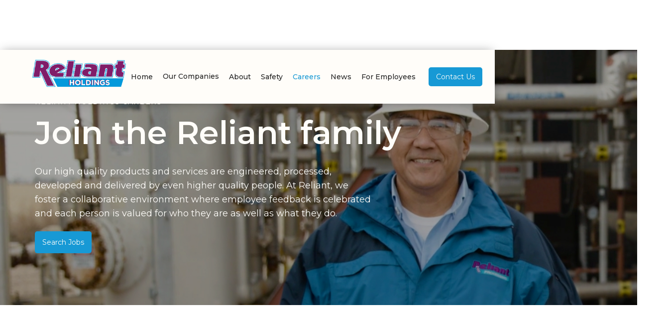

--- FILE ---
content_type: text/html
request_url: https://www.reliantholdingsltd.com/rhcareers
body_size: 6042
content:
<!DOCTYPE html><!-- Last Published: Fri Aug 15 2025 15:04:26 GMT+0000 (Coordinated Universal Time) --><html data-wf-domain="www.reliantholdingsltd.com" data-wf-page="63938910bfeb4426f064ffe7" data-wf-site="5dc45a2d936195c7b3764d20" lang="en-US"><head><meta charset="utf-8"/><title>RHCareers</title><meta content="Build Your Career with High-Quality People at Reliant. Our collaborative environment values your voice and empowers you to contribute to innovative products and services. Join our team and make a difference!" name="description"/><meta content="RHCareers" property="og:title"/><meta content="Build Your Career with High-Quality People at Reliant. Our collaborative environment values your voice and empowers you to contribute to innovative products and services. Join our team and make a difference!" property="og:description"/><meta content="https://cdn.prod.website-files.com/5dc45a2d936195c7b3764d20/65ae87c921b9cdf36b13042f_RH-Careers%20Page%20Opengraph%20Image.jpg" property="og:image"/><meta content="RHCareers" property="twitter:title"/><meta content="Build Your Career with High-Quality People at Reliant. Our collaborative environment values your voice and empowers you to contribute to innovative products and services. Join our team and make a difference!" property="twitter:description"/><meta content="https://cdn.prod.website-files.com/5dc45a2d936195c7b3764d20/65ae87c921b9cdf36b13042f_RH-Careers%20Page%20Opengraph%20Image.jpg" property="twitter:image"/><meta property="og:type" content="website"/><meta content="summary_large_image" name="twitter:card"/><meta content="width=device-width, initial-scale=1" name="viewport"/><link href="https://cdn.prod.website-files.com/5dc45a2d936195c7b3764d20/css/reliant-holdings-ad5f4a14e6fef7e0bc2d30.shared.61309f8ca.min.css" rel="stylesheet" type="text/css"/><link href="https://fonts.googleapis.com" rel="preconnect"/><link href="https://fonts.gstatic.com" rel="preconnect" crossorigin="anonymous"/><script src="https://ajax.googleapis.com/ajax/libs/webfont/1.6.26/webfont.js" type="text/javascript"></script><script type="text/javascript">WebFont.load({  google: {    families: ["Montserrat:100,100italic,200,200italic,300,300italic,400,400italic,500,500italic,600,600italic,700,700italic,800,800italic,900,900italic","Lato:100,100italic,300,300italic,400,400italic,700,700italic,900,900italic","Merriweather:300,300italic,400,400italic,700,700italic,900,900italic","Ubuntu:300,300italic,400,400italic,500,500italic,700,700italic","Crimson Text:regular,italic,600,600italic,700,700italic"]  }});</script><script type="text/javascript">!function(o,c){var n=c.documentElement,t=" w-mod-";n.className+=t+"js",("ontouchstart"in o||o.DocumentTouch&&c instanceof DocumentTouch)&&(n.className+=t+"touch")}(window,document);</script><link href="https://cdn.prod.website-files.com/5dc45a2d936195c7b3764d20/5f3c193feaf19a773007f9e2_Reliant_R-01.png" rel="shortcut icon" type="image/x-icon"/><link href="https://cdn.prod.website-files.com/5dc45a2d936195c7b3764d20/5f3c1946cd97654aeef9b32f_Reliant_R-01%20(1).png" rel="apple-touch-icon"/><script async="" src="https://www.googletagmanager.com/gtag/js?id=UA-161749707-1"></script><script type="text/javascript">window.dataLayer = window.dataLayer || [];function gtag(){dataLayer.push(arguments);}gtag('js', new Date());gtag('config', 'UA-161749707-1', {'anonymize_ip': true});</script><script async="" src="https://www.googletagmanager.com/gtag/js?id=G-XJWCX7X7DL"></script><script type="text/javascript">window.dataLayer = window.dataLayer || [];function gtag(){dataLayer.push(arguments);}gtag('set', 'developer_id.dZGVlNj', true);gtag('js', new Date());gtag('config', 'G-XJWCX7X7DL');</script><!--

<style>
.scrollUp {
    transform: translateY(-80px)
    }
</style> 

-->

<!--[if IE]>
<style type="text/css">
.3-column {
  display: none !important;
}
</style>
<![endif]-->

<style type="text/css">
@media all and (-ms-high-contrast: none), (-ms-high-contrast: active) {
  .lame {
  display: block;
  }
  }
  </style>

<!-- Hotjar Tracking Code for https://www.reliantholdingsltd.com/ -->
<script>
    (function(h,o,t,j,a,r){
        h.hj=h.hj||function(){(h.hj.q=h.hj.q||[]).push(arguments)};
        h._hjSettings={hjid:1987854,hjsv:6};
        a=o.getElementsByTagName('head')[0];
        r=o.createElement('script');r.async=1;
        r.src=t+h._hjSettings.hjid+j+h._hjSettings.hjsv;
        a.appendChild(r);
    })(window,document,'https://static.hotjar.com/c/hotjar-','.js?sv=');
</script><!-- Google tag (gtag.js) -->
<script async src="https://www.googletagmanager.com/gtag/js?id=G-XJWCX7X7DL"></script>
<script>
  window.dataLayer = window.dataLayer || [];
  function gtag(){dataLayer.push(arguments);}
  gtag('js', new Date());

  gtag('config', 'G-XJWCX7X7DL');
</script></head><body><div data-collapse="medium" data-animation="default" data-duration="400" data-easing="ease" data-easing2="ease" role="banner" class="navbar-5 w-nav"><div class="menu-container"><a href="/" class="brand w-nav-brand"><img src="https://cdn.prod.website-files.com/5dc45a2d936195c7b3764d20/5dfbb2e5eb4be844a0ddf48c_Reliant-Holdings-NO-LTD-WHITE.svg" alt="" class="image-39"/></a><nav role="navigation" class="nav-menu-4 w-nav-menu"><a href="/" class="nav-link w-nav-link">Home</a><div class="nav-dropdown-toggle-2"><a href="/reliant-companies" class="text-link-lego-nav-main-2">Our Companies</a></div><div data-delay="0" data-hover="false" data-w-id="44341ee0-a2e9-7d7e-06a1-2790659d76df" class="nav-link w-dropdown"><div class="dropdown-toggle-3 w-dropdown-toggle"><a href="/about" class="no-underline w-inline-block"><div>About</div></a></div><nav class="dropdown-list w-dropdown-list"><a href="https://reliant-holdings-ad5f4a14e6fef7e0bc2d30.webflow.io/about-2#timeline" class="w-dropdown-link">Timeline</a><a href="https://reliant-holdings-ad5f4a14e6fef7e0bc2d30.webflow.io/about#team" class="w-dropdown-link">Team Members</a><a href="https://reliant-holdings-ad5f4a14e6fef7e0bc2d30.webflow.io/about#leadership" class="w-dropdown-link">Leadership</a><a href="https://reliant-holdings-ad5f4a14e6fef7e0bc2d30.webflow.io/about#vision" class="w-dropdown-link">Vision</a><a href="/the-heart-of-reliant" class="w-dropdown-link">Heart of Reliant</a></nav></div><div data-delay="0" data-hover="false" data-w-id="ba228e4d-11d5-f242-d1d4-6a377a64578d" class="nav-link w-dropdown"><div class="dropdown-toggle-3 w-dropdown-toggle"><a href="/safety" class="no-underline w-inline-block"><div>Safety</div></a></div><nav class="dropdown-list w-dropdown-list"><a href="https://reliant-holdings-ad5f4a14e6fef7e0bc2d30.webflow.io/safety#core-safety" class="w-dropdown-link">Core Safety</a><a href="https://reliant-holdings-ad5f4a14e6fef7e0bc2d30.webflow.io/safety#sds" class="w-dropdown-link">SDS Downloads</a></nav></div><a href="/rhcareers" aria-current="page" class="nav-link w-nav-link w--current">Careers</a><a href="/news" class="nav-link w-nav-link">News</a><a href="https://urldefense.proofpoint.com/v2/url?u=https-3A__link.edgepilot.com_s_2843729f_bzsiwOiblUeIRwjZAF8z9w-3Fu-3Dhttps-3A__urldefense.proofpoint.com_v2_url-3Fu-3Dhttps-2D3A-5F-5Freliantholdingsltd.sharepoint.[base64]&amp;d=DwMFAg&amp;c=euGZstcaTDllvimEN8b7jXrwqOf-v5A_CdpgnVfiiMM&amp;r=IR11Ffqsgmcdy3XAsuK3mKZKsd1ed1elm8ZeH4zJjs0&amp;m=BWjk1JWq0ww0wQtMSSF2zloPbvDPRZP9edE_AFumTGSZOzXf0gNsMzLwPbpemgCY&amp;s=9iziuiCut0FafSzgh0nkeUOJgaJn0ayoq9gGbYOyiB4&amp;e=" target="_blank" class="nav-link w-nav-link">For Employees</a><a href="/contact-us" class="menu-button w-button">Contact Us</a></nav><div class="menu-button-2 w-nav-button"><div class="w-icon-nav-menu"></div></div></div></div><div class="rh-careers-hero"><div class="rh-hero-container"><div id="w-node-_713a3b89-a39c-34b7-9b70-19097cbe6646-f064ffe7" class="f-header-wrapper-left"><div class="f-margin-bottom-08"><div class="heading-detail">Reliant Holdings Careers</div></div><div class="f-margin-bottom-24"><h1 class="heading-jumbo white-text">Join the Reliant family</h1></div><p class="hero-paragraph white-text">Our high quality products and services are engineered, processed, developed and delivered by even higher quality people. At Reliant, we foster a collaborative environment where employee feedback is celebrated and each person is valued for who they are as well as what they do.</p><a href="https://reliantholdingsltd.isolvedhire.com/jobsbyorganization/" class="menu-button hero w-button">Search Jobs</a></div></div></div><div class="rh-benefits-section"><div class="content-container"><div class="w-layout-grid content-grid"><div class="content-text-wrap"><div class="heading-detail">Benefits</div><h2 class="section-content-heading">Full range of benefits at affordable rates.</h2><p class="content-paragraph">The health, well-being, and safety of our employees and their families is of utmost importance to us here at Reliant Holdings. Which is why we strive to offer our employees full benefits at affordable rates. </p><ul role="list" class="list-9"><li>Health, Dental and Vision Insurance</li><li>MD Live Telehealth Services</li><li>401k with Employer Match</li><li>Company Paid Life Insurance</li><li>Company Paid Long Term Disability</li><li>Short Term Disability</li><li>Critical Illness and Accidental</li><li>Voluntary Life Insurance</li><li>Vacation and Sick Leave</li></ul><div class="multi-button-div"><a href="https://reliantholdingsltd.isolvedhire.com/jobsbyorganization/" class="main-button cta">Search Jobs Now!</a><a href="/benefits" class="main-button cta v2">Learn More</a></div></div><div id="w-node-c4bb6fbb-5657-95bc-2cc4-95d612fe02ed-f064ffe7"><img src="https://cdn.prod.website-files.com/5dc45a2d936195c7b3764d20/639390cc13b03cc5cec90274_Family%20in%20the%20kitchen.jpg" loading="lazy" sizes="(max-width: 479px) 90vw, 94vw" srcset="https://cdn.prod.website-files.com/5dc45a2d936195c7b3764d20/639390cc13b03cc5cec90274_Family%20in%20the%20kitchen-p-500.jpg 500w, https://cdn.prod.website-files.com/5dc45a2d936195c7b3764d20/639390cc13b03cc5cec90274_Family%20in%20the%20kitchen-p-800.jpg 800w, https://cdn.prod.website-files.com/5dc45a2d936195c7b3764d20/639390cc13b03cc5cec90274_Family%20in%20the%20kitchen-p-1080.jpg 1080w, https://cdn.prod.website-files.com/5dc45a2d936195c7b3764d20/639390cc13b03cc5cec90274_Family%20in%20the%20kitchen-p-1600.jpg 1600w, https://cdn.prod.website-files.com/5dc45a2d936195c7b3764d20/639390cc13b03cc5cec90274_Family%20in%20the%20kitchen-p-2000.jpg 2000w, https://cdn.prod.website-files.com/5dc45a2d936195c7b3764d20/639390cc13b03cc5cec90274_Family%20in%20the%20kitchen.jpg 2000w" alt="Photo" class="rh-benifits-image-1"/></div></div></div></div><div class="section-content"><div class="container-32"><div class="w-layout-grid grid-content"><div class="content-wrapper"><div class="heading-detail blue">E.E.O. Statement</div><h2 class="section-content-heading">Committed to diversity and inclusion in the workplace.</h2><p class="content-paragraph">We&#x27;re proud to be an Equal Opportunity Employer. We believe in the power of a diverse workforce and the strength it brings to our company, our culture and our customers. For more information, you can view our full E.E.O. statement <a href="/equal-opportunity-employer-policy" class="link-4">here</a>.</p></div><div><div class="image-block-small"><img src="https://cdn.prod.website-files.com/5dc45a2d936195c7b3764d20/639799c9233d2d140a1e0bb5_1.png" loading="lazy" sizes="(max-width: 767px) 90vw, (max-width: 991px) 569.28125px, 90vw" srcset="https://cdn.prod.website-files.com/5dc45a2d936195c7b3764d20/639799c9233d2d140a1e0bb5_1-p-500.png 500w, https://cdn.prod.website-files.com/5dc45a2d936195c7b3764d20/639799c9233d2d140a1e0bb5_1-p-800.png 800w, https://cdn.prod.website-files.com/5dc45a2d936195c7b3764d20/639799c9233d2d140a1e0bb5_1-p-1080.png 1080w, https://cdn.prod.website-files.com/5dc45a2d936195c7b3764d20/639799c9233d2d140a1e0bb5_1-p-1600.png 1600w, https://cdn.prod.website-files.com/5dc45a2d936195c7b3764d20/639799c9233d2d140a1e0bb5_1-p-2000.png 2000w, https://cdn.prod.website-files.com/5dc45a2d936195c7b3764d20/639799c9233d2d140a1e0bb5_1.png 2000w" alt="" class="image-cover"/></div></div></div></div></div><div class="employee-stories-section"><div class="f-testimonial-background"></div><div class="f-container-regular"><div class="f-margin-bottom-48"><div class="f-title-wrapper-center"><div class="f-margin-bottom-16"><div class="heading-detail white-text">Employee Testimonials</div></div><h2 class="section-content-heading white-text">Why Choose Reliant?</h2></div></div><div class="w-layout-grid f-grid-three-column"><div id="w-node-f97b2e3b-b6f4-dff2-1939-e9449d94a3ea-f064ffe7" class="f-testimonial-card"><div class="f-margin-bottom-32"><p class="f-paragraph-small"><span class="f-text-weight-medium">&quot;I have enjoyed working for a company that acknowledges the role it&#x27;s employees play in their success.&quot;</span></p></div><div class="f-testimonial-author"><div><p class="f-paragraph-regular f-text-weight-medium">Caleb Boll</p><div class="f-paragraph-small employee-division">Reliant Gases </div></div></div></div><div id="w-node-f97b2e3b-b6f4-dff2-1939-e9449d94a3fb-f064ffe7" class="f-testimonial-card"><div class="f-margin-bottom-32"><p class="f-paragraph-small"><span class="f-text-weight-medium">&quot;In the short time that I have been part of Reliant, I feel more like a family member than an employee. I was welcomed very quickly.&quot;</span></p></div><div class="f-testimonial-author"><div><p class="f-paragraph-regular f-text-weight-medium">Desiree Devoll</p><div class="f-paragraph-small employee-division">Reliant Holdings Ltd.</div></div></div></div><div id="w-node-f97b2e3b-b6f4-dff2-1939-e9449d94a40c-f064ffe7" class="f-testimonial-card"><div class="f-margin-bottom-32"><p class="f-paragraph-small"><span class="f-text-weight-medium">&quot;Reliant has positively influenced my career by giving me vital experience in accounting. I have enjoyed how friendly everyone is and  how well everyone works together.&quot;</span></p></div><div class="f-testimonial-author"><div><p class="f-paragraph-regular f-text-weight-medium">Timothy Thornton</p><div class="f-paragraph-small employee-division">Reliant Holdings Ltd</div></div></div></div></div></div></div><footer class="footer"><div class="w-row"><div class="column-18 w-col w-col-3"><img src="https://cdn.prod.website-files.com/5dc45a2d936195c7b3764d20/5dfbb2e5eb4be844a0ddf48c_Reliant-Holdings-NO-LTD-WHITE.svg" alt=""/><div class="footer-text-pg">To safely seek and establish win-win solutions in the supply and services of CO<span class="subscript-footer-text">2</span> and associated products for our customers, employees, and partners here at Reliant, where family and community matter.</div><div class="social-link-div"><a href="https://www.facebook.com/pages/Reliant-Holdings-Ltd/559223314148281?rf=154268718113574" target="_blank" class="social-link"></a><a href="https://www.linkedin.com/company/reliant-holdings-ltd/" target="_blank" class="social-link"></a></div></div><div class="footer-column-2 w-col w-col-3"><a href="/about" class="footer-link">About</a><a href="/safety" class="footer-link">Safety</a><a href="/rhcareers" aria-current="page" class="footer-link w--current">Careers</a><a href="/news" class="footer-link">News</a><a href="/contact-us" class="footer-link">Contact</a><a href="/equal-opportunity-employer-policy" class="footer-link policy">EEO Policy</a><a href="/privacy-policy" class="footer-link policy">Privacy Policy</a></div><div class="column-16 w-col w-col-3"><h5 class="no-top">Our Companies</h5><a href="http://www.reliantgases.com/" target="_blank" class="footer-link small">Reliant Gases</a><a href="http://www.reliantmetro.com/" target="_blank" class="footer-link small">Reliant Metro</a><a href="https://www.pacificdryice.com/" target="_blank" class="footer-link small">Reliant Dry Ice</a><a href="http://www.floco2.com/" target="_blank" class="footer-link small">FloCO<span class="subscript-footer-text">2</span></a><a href="http://www.reliant-distribution.com/" target="_blank" class="footer-link small">Reliant Distribution</a><a href="/processing-and-manufacturing" class="footer-link small">Reliant Processing &amp; Manufacturing</a><a href="https://www.pacificdryice.com/" target="_blank" class="footer-link small">Reliant Dry Ice Pacific</a><a href="https://www.pacificdryice.com/" target="_blank" class="footer-link small">Reliant Atlantic Group (Dry Ice)</a></div><div class="column-17 w-col w-col-3"><div class="w-form"><form id="email-form" name="email-form" data-name="Email Form" method="get" class="form-3" data-wf-page-id="63938910bfeb4426f064ffe7" data-wf-element-id="f2cf20ac-ffb4-e9b1-515b-dc3069298607"><input class="text-field-4 w-input" maxlength="256" name="email-2" data-name="Email 2" placeholder="Sign up for our newsletter" type="email" id="email-2" required=""/><input type="submit" data-wait="Please wait..." class="main-button w-button" value="Submit"/></form><div class="w-form-done"><div>Thank you! Your submission has been received!</div></div><div class="w-form-fail"><div>Oops! Something went wrong while submitting the form.</div></div></div></div></div></footer><script src="https://d3e54v103j8qbb.cloudfront.net/js/jquery-3.5.1.min.dc5e7f18c8.js?site=5dc45a2d936195c7b3764d20" type="text/javascript" integrity="sha256-9/aliU8dGd2tb6OSsuzixeV4y/faTqgFtohetphbbj0=" crossorigin="anonymous"></script><script src="https://cdn.prod.website-files.com/5dc45a2d936195c7b3764d20/js/reliant-holdings-ad5f4a14e6fef7e0bc2d30.schunk.6568e74973c68f74.js" type="text/javascript"></script><script src="https://cdn.prod.website-files.com/5dc45a2d936195c7b3764d20/js/reliant-holdings-ad5f4a14e6fef7e0bc2d30.schunk.282b8a8caff9b777.js" type="text/javascript"></script><script src="https://cdn.prod.website-files.com/5dc45a2d936195c7b3764d20/js/reliant-holdings-ad5f4a14e6fef7e0bc2d30.38c61683.fe3ce7b9b5185824.js" type="text/javascript"></script><!--

<script type="text/javascript">
$(document).ready(function () {
  
  'use strict';
  
   var c, currentScrollTop = 0,
       navbar = $('.section-19');

   $(window).scroll(function () {
      var a = $(window).scrollTop();
      var b = navbar.height();
     
      currentScrollTop = a;
     
      if (c < currentScrollTop && a > b + b) {
        navbar.addClass("scrollUp");
      } else if (c > currentScrollTop && !(a <= b)) {
        navbar.removeClass("scrollUp");
      }
      c = currentScrollTop;
  });
  
});
</script>

--></body></html>

--- FILE ---
content_type: text/css
request_url: https://cdn.prod.website-files.com/5dc45a2d936195c7b3764d20/css/reliant-holdings-ad5f4a14e6fef7e0bc2d30.shared.61309f8ca.min.css
body_size: 32111
content:
html{-webkit-text-size-adjust:100%;-ms-text-size-adjust:100%;font-family:sans-serif}body{margin:0}article,aside,details,figcaption,figure,footer,header,hgroup,main,menu,nav,section,summary{display:block}audio,canvas,progress,video{vertical-align:baseline;display:inline-block}audio:not([controls]){height:0;display:none}[hidden],template{display:none}a{background-color:#0000}a:active,a:hover{outline:0}abbr[title]{border-bottom:1px dotted}b,strong{font-weight:700}dfn{font-style:italic}h1{margin:.67em 0;font-size:2em}mark{color:#000;background:#ff0}small{font-size:80%}sub,sup{vertical-align:baseline;font-size:75%;line-height:0;position:relative}sup{top:-.5em}sub{bottom:-.25em}img{border:0}svg:not(:root){overflow:hidden}hr{box-sizing:content-box;height:0}pre{overflow:auto}code,kbd,pre,samp{font-family:monospace;font-size:1em}button,input,optgroup,select,textarea{color:inherit;font:inherit;margin:0}button{overflow:visible}button,select{text-transform:none}button,html input[type=button],input[type=reset]{-webkit-appearance:button;cursor:pointer}button[disabled],html input[disabled]{cursor:default}button::-moz-focus-inner,input::-moz-focus-inner{border:0;padding:0}input{line-height:normal}input[type=checkbox],input[type=radio]{box-sizing:border-box;padding:0}input[type=number]::-webkit-inner-spin-button,input[type=number]::-webkit-outer-spin-button{height:auto}input[type=search]{-webkit-appearance:none}input[type=search]::-webkit-search-cancel-button,input[type=search]::-webkit-search-decoration{-webkit-appearance:none}legend{border:0;padding:0}textarea{overflow:auto}optgroup{font-weight:700}table{border-collapse:collapse;border-spacing:0}td,th{padding:0}@font-face{font-family:webflow-icons;src:url([data-uri])format("truetype");font-weight:400;font-style:normal}[class^=w-icon-],[class*=\ w-icon-]{speak:none;font-variant:normal;text-transform:none;-webkit-font-smoothing:antialiased;-moz-osx-font-smoothing:grayscale;font-style:normal;font-weight:400;line-height:1;font-family:webflow-icons!important}.w-icon-slider-right:before{content:""}.w-icon-slider-left:before{content:""}.w-icon-nav-menu:before{content:""}.w-icon-arrow-down:before,.w-icon-dropdown-toggle:before{content:""}.w-icon-file-upload-remove:before{content:""}.w-icon-file-upload-icon:before{content:""}*{box-sizing:border-box}html{height:100%}body{color:#333;background-color:#fff;min-height:100%;margin:0;font-family:Arial,sans-serif;font-size:14px;line-height:20px}img{vertical-align:middle;max-width:100%;display:inline-block}html.w-mod-touch *{background-attachment:scroll!important}.w-block{display:block}.w-inline-block{max-width:100%;display:inline-block}.w-clearfix:before,.w-clearfix:after{content:" ";grid-area:1/1/2/2;display:table}.w-clearfix:after{clear:both}.w-hidden{display:none}.w-button{color:#fff;line-height:inherit;cursor:pointer;background-color:#3898ec;border:0;border-radius:0;padding:9px 15px;text-decoration:none;display:inline-block}input.w-button{-webkit-appearance:button}html[data-w-dynpage] [data-w-cloak]{color:#0000!important}.w-code-block{margin:unset}pre.w-code-block code{all:inherit}.w-optimization{display:contents}.w-webflow-badge,.w-webflow-badge>img{box-sizing:unset;width:unset;height:unset;max-height:unset;max-width:unset;min-height:unset;min-width:unset;margin:unset;padding:unset;float:unset;clear:unset;border:unset;border-radius:unset;background:unset;background-image:unset;background-position:unset;background-size:unset;background-repeat:unset;background-origin:unset;background-clip:unset;background-attachment:unset;background-color:unset;box-shadow:unset;transform:unset;direction:unset;font-family:unset;font-weight:unset;color:unset;font-size:unset;line-height:unset;font-style:unset;font-variant:unset;text-align:unset;letter-spacing:unset;-webkit-text-decoration:unset;text-decoration:unset;text-indent:unset;text-transform:unset;list-style-type:unset;text-shadow:unset;vertical-align:unset;cursor:unset;white-space:unset;word-break:unset;word-spacing:unset;word-wrap:unset;transition:unset}.w-webflow-badge{white-space:nowrap;cursor:pointer;box-shadow:0 0 0 1px #0000001a,0 1px 3px #0000001a;visibility:visible!important;opacity:1!important;z-index:2147483647!important;color:#aaadb0!important;overflow:unset!important;background-color:#fff!important;border-radius:3px!important;width:auto!important;height:auto!important;margin:0!important;padding:6px!important;font-size:12px!important;line-height:14px!important;text-decoration:none!important;display:inline-block!important;position:fixed!important;inset:auto 12px 12px auto!important;transform:none!important}.w-webflow-badge>img{position:unset;visibility:unset!important;opacity:1!important;vertical-align:middle!important;display:inline-block!important}h1,h2,h3,h4,h5,h6{margin-bottom:10px;font-weight:700}h1{margin-top:20px;font-size:38px;line-height:44px}h2{margin-top:20px;font-size:32px;line-height:36px}h3{margin-top:20px;font-size:24px;line-height:30px}h4{margin-top:10px;font-size:18px;line-height:24px}h5{margin-top:10px;font-size:14px;line-height:20px}h6{margin-top:10px;font-size:12px;line-height:18px}p{margin-top:0;margin-bottom:10px}blockquote{border-left:5px solid #e2e2e2;margin:0 0 10px;padding:10px 20px;font-size:18px;line-height:22px}figure{margin:0 0 10px}figcaption{text-align:center;margin-top:5px}ul,ol{margin-top:0;margin-bottom:10px;padding-left:40px}.w-list-unstyled{padding-left:0;list-style:none}.w-embed:before,.w-embed:after{content:" ";grid-area:1/1/2/2;display:table}.w-embed:after{clear:both}.w-video{width:100%;padding:0;position:relative}.w-video iframe,.w-video object,.w-video embed{border:none;width:100%;height:100%;position:absolute;top:0;left:0}fieldset{border:0;margin:0;padding:0}button,[type=button],[type=reset]{cursor:pointer;-webkit-appearance:button;border:0}.w-form{margin:0 0 15px}.w-form-done{text-align:center;background-color:#ddd;padding:20px;display:none}.w-form-fail{background-color:#ffdede;margin-top:10px;padding:10px;display:none}label{margin-bottom:5px;font-weight:700;display:block}.w-input,.w-select{color:#333;vertical-align:middle;background-color:#fff;border:1px solid #ccc;width:100%;height:38px;margin-bottom:10px;padding:8px 12px;font-size:14px;line-height:1.42857;display:block}.w-input::placeholder,.w-select::placeholder{color:#999}.w-input:focus,.w-select:focus{border-color:#3898ec;outline:0}.w-input[disabled],.w-select[disabled],.w-input[readonly],.w-select[readonly],fieldset[disabled] .w-input,fieldset[disabled] .w-select{cursor:not-allowed}.w-input[disabled]:not(.w-input-disabled),.w-select[disabled]:not(.w-input-disabled),.w-input[readonly],.w-select[readonly],fieldset[disabled]:not(.w-input-disabled) .w-input,fieldset[disabled]:not(.w-input-disabled) .w-select{background-color:#eee}textarea.w-input,textarea.w-select{height:auto}.w-select{background-color:#f3f3f3}.w-select[multiple]{height:auto}.w-form-label{cursor:pointer;margin-bottom:0;font-weight:400;display:inline-block}.w-radio{margin-bottom:5px;padding-left:20px;display:block}.w-radio:before,.w-radio:after{content:" ";grid-area:1/1/2/2;display:table}.w-radio:after{clear:both}.w-radio-input{float:left;margin:3px 0 0 -20px;line-height:normal}.w-file-upload{margin-bottom:10px;display:block}.w-file-upload-input{opacity:0;z-index:-100;width:.1px;height:.1px;position:absolute;overflow:hidden}.w-file-upload-default,.w-file-upload-uploading,.w-file-upload-success{color:#333;display:inline-block}.w-file-upload-error{margin-top:10px;display:block}.w-file-upload-default.w-hidden,.w-file-upload-uploading.w-hidden,.w-file-upload-error.w-hidden,.w-file-upload-success.w-hidden{display:none}.w-file-upload-uploading-btn{cursor:pointer;background-color:#fafafa;border:1px solid #ccc;margin:0;padding:8px 12px;font-size:14px;font-weight:400;display:flex}.w-file-upload-file{background-color:#fafafa;border:1px solid #ccc;flex-grow:1;justify-content:space-between;margin:0;padding:8px 9px 8px 11px;display:flex}.w-file-upload-file-name{font-size:14px;font-weight:400;display:block}.w-file-remove-link{cursor:pointer;width:auto;height:auto;margin-top:3px;margin-left:10px;padding:3px;display:block}.w-icon-file-upload-remove{margin:auto;font-size:10px}.w-file-upload-error-msg{color:#ea384c;padding:2px 0;display:inline-block}.w-file-upload-info{padding:0 12px;line-height:38px;display:inline-block}.w-file-upload-label{cursor:pointer;background-color:#fafafa;border:1px solid #ccc;margin:0;padding:8px 12px;font-size:14px;font-weight:400;display:inline-block}.w-icon-file-upload-icon,.w-icon-file-upload-uploading{width:20px;margin-right:8px;display:inline-block}.w-icon-file-upload-uploading{height:20px}.w-container{max-width:940px;margin-left:auto;margin-right:auto}.w-container:before,.w-container:after{content:" ";grid-area:1/1/2/2;display:table}.w-container:after{clear:both}.w-container .w-row{margin-left:-10px;margin-right:-10px}.w-row:before,.w-row:after{content:" ";grid-area:1/1/2/2;display:table}.w-row:after{clear:both}.w-row .w-row{margin-left:0;margin-right:0}.w-col{float:left;width:100%;min-height:1px;padding-left:10px;padding-right:10px;position:relative}.w-col .w-col{padding-left:0;padding-right:0}.w-col-1{width:8.33333%}.w-col-2{width:16.6667%}.w-col-3{width:25%}.w-col-4{width:33.3333%}.w-col-5{width:41.6667%}.w-col-6{width:50%}.w-col-7{width:58.3333%}.w-col-8{width:66.6667%}.w-col-9{width:75%}.w-col-10{width:83.3333%}.w-col-11{width:91.6667%}.w-col-12{width:100%}.w-hidden-main{display:none!important}@media screen and (max-width:991px){.w-container{max-width:728px}.w-hidden-main{display:inherit!important}.w-hidden-medium{display:none!important}.w-col-medium-1{width:8.33333%}.w-col-medium-2{width:16.6667%}.w-col-medium-3{width:25%}.w-col-medium-4{width:33.3333%}.w-col-medium-5{width:41.6667%}.w-col-medium-6{width:50%}.w-col-medium-7{width:58.3333%}.w-col-medium-8{width:66.6667%}.w-col-medium-9{width:75%}.w-col-medium-10{width:83.3333%}.w-col-medium-11{width:91.6667%}.w-col-medium-12{width:100%}.w-col-stack{width:100%;left:auto;right:auto}}@media screen and (max-width:767px){.w-hidden-main,.w-hidden-medium{display:inherit!important}.w-hidden-small{display:none!important}.w-row,.w-container .w-row{margin-left:0;margin-right:0}.w-col{width:100%;left:auto;right:auto}.w-col-small-1{width:8.33333%}.w-col-small-2{width:16.6667%}.w-col-small-3{width:25%}.w-col-small-4{width:33.3333%}.w-col-small-5{width:41.6667%}.w-col-small-6{width:50%}.w-col-small-7{width:58.3333%}.w-col-small-8{width:66.6667%}.w-col-small-9{width:75%}.w-col-small-10{width:83.3333%}.w-col-small-11{width:91.6667%}.w-col-small-12{width:100%}}@media screen and (max-width:479px){.w-container{max-width:none}.w-hidden-main,.w-hidden-medium,.w-hidden-small{display:inherit!important}.w-hidden-tiny{display:none!important}.w-col{width:100%}.w-col-tiny-1{width:8.33333%}.w-col-tiny-2{width:16.6667%}.w-col-tiny-3{width:25%}.w-col-tiny-4{width:33.3333%}.w-col-tiny-5{width:41.6667%}.w-col-tiny-6{width:50%}.w-col-tiny-7{width:58.3333%}.w-col-tiny-8{width:66.6667%}.w-col-tiny-9{width:75%}.w-col-tiny-10{width:83.3333%}.w-col-tiny-11{width:91.6667%}.w-col-tiny-12{width:100%}}.w-widget{position:relative}.w-widget-map{width:100%;height:400px}.w-widget-map label{width:auto;display:inline}.w-widget-map img{max-width:inherit}.w-widget-map .gm-style-iw{text-align:center}.w-widget-map .gm-style-iw>button{display:none!important}.w-widget-twitter{overflow:hidden}.w-widget-twitter-count-shim{vertical-align:top;text-align:center;background:#fff;border:1px solid #758696;border-radius:3px;width:28px;height:20px;display:inline-block;position:relative}.w-widget-twitter-count-shim *{pointer-events:none;-webkit-user-select:none;user-select:none}.w-widget-twitter-count-shim .w-widget-twitter-count-inner{text-align:center;color:#999;font-family:serif;font-size:15px;line-height:12px;position:relative}.w-widget-twitter-count-shim .w-widget-twitter-count-clear{display:block;position:relative}.w-widget-twitter-count-shim.w--large{width:36px;height:28px}.w-widget-twitter-count-shim.w--large .w-widget-twitter-count-inner{font-size:18px;line-height:18px}.w-widget-twitter-count-shim:not(.w--vertical){margin-left:5px;margin-right:8px}.w-widget-twitter-count-shim:not(.w--vertical).w--large{margin-left:6px}.w-widget-twitter-count-shim:not(.w--vertical):before,.w-widget-twitter-count-shim:not(.w--vertical):after{content:" ";pointer-events:none;border:solid #0000;width:0;height:0;position:absolute;top:50%;left:0}.w-widget-twitter-count-shim:not(.w--vertical):before{border-width:4px;border-color:#75869600 #5d6c7b #75869600 #75869600;margin-top:-4px;margin-left:-9px}.w-widget-twitter-count-shim:not(.w--vertical).w--large:before{border-width:5px;margin-top:-5px;margin-left:-10px}.w-widget-twitter-count-shim:not(.w--vertical):after{border-width:4px;border-color:#fff0 #fff #fff0 #fff0;margin-top:-4px;margin-left:-8px}.w-widget-twitter-count-shim:not(.w--vertical).w--large:after{border-width:5px;margin-top:-5px;margin-left:-9px}.w-widget-twitter-count-shim.w--vertical{width:61px;height:33px;margin-bottom:8px}.w-widget-twitter-count-shim.w--vertical:before,.w-widget-twitter-count-shim.w--vertical:after{content:" ";pointer-events:none;border:solid #0000;width:0;height:0;position:absolute;top:100%;left:50%}.w-widget-twitter-count-shim.w--vertical:before{border-width:5px;border-color:#5d6c7b #75869600 #75869600;margin-left:-5px}.w-widget-twitter-count-shim.w--vertical:after{border-width:4px;border-color:#fff #fff0 #fff0;margin-left:-4px}.w-widget-twitter-count-shim.w--vertical .w-widget-twitter-count-inner{font-size:18px;line-height:22px}.w-widget-twitter-count-shim.w--vertical.w--large{width:76px}.w-background-video{color:#fff;height:500px;position:relative;overflow:hidden}.w-background-video>video{object-fit:cover;z-index:-100;background-position:50%;background-size:cover;width:100%;height:100%;margin:auto;position:absolute;inset:-100%}.w-background-video>video::-webkit-media-controls-start-playback-button{-webkit-appearance:none;display:none!important}.w-background-video--control{background-color:#0000;padding:0;position:absolute;bottom:1em;right:1em}.w-background-video--control>[hidden]{display:none!important}.w-slider{text-align:center;clear:both;-webkit-tap-highlight-color:#0000;tap-highlight-color:#0000;background:#ddd;height:300px;position:relative}.w-slider-mask{z-index:1;white-space:nowrap;height:100%;display:block;position:relative;left:0;right:0;overflow:hidden}.w-slide{vertical-align:top;white-space:normal;text-align:left;width:100%;height:100%;display:inline-block;position:relative}.w-slider-nav{z-index:2;text-align:center;-webkit-tap-highlight-color:#0000;tap-highlight-color:#0000;height:40px;margin:auto;padding-top:10px;position:absolute;inset:auto 0 0}.w-slider-nav.w-round>div{border-radius:100%}.w-slider-nav.w-num>div{font-size:inherit;line-height:inherit;width:auto;height:auto;padding:.2em .5em}.w-slider-nav.w-shadow>div{box-shadow:0 0 3px #3336}.w-slider-nav-invert{color:#fff}.w-slider-nav-invert>div{background-color:#2226}.w-slider-nav-invert>div.w-active{background-color:#222}.w-slider-dot{cursor:pointer;background-color:#fff6;width:1em;height:1em;margin:0 3px .5em;transition:background-color .1s,color .1s;display:inline-block;position:relative}.w-slider-dot.w-active{background-color:#fff}.w-slider-dot:focus{outline:none;box-shadow:0 0 0 2px #fff}.w-slider-dot:focus.w-active{box-shadow:none}.w-slider-arrow-left,.w-slider-arrow-right{cursor:pointer;color:#fff;-webkit-tap-highlight-color:#0000;tap-highlight-color:#0000;-webkit-user-select:none;user-select:none;width:80px;margin:auto;font-size:40px;position:absolute;inset:0;overflow:hidden}.w-slider-arrow-left [class^=w-icon-],.w-slider-arrow-right [class^=w-icon-],.w-slider-arrow-left [class*=\ w-icon-],.w-slider-arrow-right [class*=\ w-icon-]{position:absolute}.w-slider-arrow-left:focus,.w-slider-arrow-right:focus{outline:0}.w-slider-arrow-left{z-index:3;right:auto}.w-slider-arrow-right{z-index:4;left:auto}.w-icon-slider-left,.w-icon-slider-right{width:1em;height:1em;margin:auto;inset:0}.w-slider-aria-label{clip:rect(0 0 0 0);border:0;width:1px;height:1px;margin:-1px;padding:0;position:absolute;overflow:hidden}.w-slider-force-show{display:block!important}.w-dropdown{text-align:left;z-index:900;margin-left:auto;margin-right:auto;display:inline-block;position:relative}.w-dropdown-btn,.w-dropdown-toggle,.w-dropdown-link{vertical-align:top;color:#222;text-align:left;white-space:nowrap;margin-left:auto;margin-right:auto;padding:20px;text-decoration:none;position:relative}.w-dropdown-toggle{-webkit-user-select:none;user-select:none;cursor:pointer;padding-right:40px;display:inline-block}.w-dropdown-toggle:focus{outline:0}.w-icon-dropdown-toggle{width:1em;height:1em;margin:auto 20px auto auto;position:absolute;top:0;bottom:0;right:0}.w-dropdown-list{background:#ddd;min-width:100%;display:none;position:absolute}.w-dropdown-list.w--open{display:block}.w-dropdown-link{color:#222;padding:10px 20px;display:block}.w-dropdown-link.w--current{color:#0082f3}.w-dropdown-link:focus{outline:0}@media screen and (max-width:767px){.w-nav-brand{padding-left:10px}}.w-lightbox-backdrop{cursor:auto;letter-spacing:normal;text-indent:0;text-shadow:none;text-transform:none;visibility:visible;white-space:normal;word-break:normal;word-spacing:normal;word-wrap:normal;color:#fff;text-align:center;z-index:2000;opacity:0;-webkit-user-select:none;-moz-user-select:none;-webkit-tap-highlight-color:transparent;background:#000000e6;outline:0;font-family:Helvetica Neue,Helvetica,Ubuntu,Segoe UI,Verdana,sans-serif;font-size:17px;font-style:normal;font-weight:300;line-height:1.2;list-style:disc;position:fixed;inset:0;-webkit-transform:translate(0)}.w-lightbox-backdrop,.w-lightbox-container{-webkit-overflow-scrolling:touch;height:100%;overflow:auto}.w-lightbox-content{height:100vh;position:relative;overflow:hidden}.w-lightbox-view{opacity:0;width:100vw;height:100vh;position:absolute}.w-lightbox-view:before{content:"";height:100vh}.w-lightbox-group,.w-lightbox-group .w-lightbox-view,.w-lightbox-group .w-lightbox-view:before{height:86vh}.w-lightbox-frame,.w-lightbox-view:before{vertical-align:middle;display:inline-block}.w-lightbox-figure{margin:0;position:relative}.w-lightbox-group .w-lightbox-figure{cursor:pointer}.w-lightbox-img{width:auto;max-width:none;height:auto}.w-lightbox-image{float:none;max-width:100vw;max-height:100vh;display:block}.w-lightbox-group .w-lightbox-image{max-height:86vh}.w-lightbox-caption{text-align:left;text-overflow:ellipsis;white-space:nowrap;background:#0006;padding:.5em 1em;position:absolute;bottom:0;left:0;right:0;overflow:hidden}.w-lightbox-embed{width:100%;height:100%;position:absolute;inset:0}.w-lightbox-control{cursor:pointer;background-position:50%;background-repeat:no-repeat;background-size:24px;width:4em;transition:all .3s;position:absolute;top:0}.w-lightbox-left{background-image:url([data-uri]);display:none;bottom:0;left:0}.w-lightbox-right{background-image:url([data-uri]);display:none;bottom:0;right:0}.w-lightbox-close{background-image:url([data-uri]);background-size:18px;height:2.6em;right:0}.w-lightbox-strip{white-space:nowrap;padding:0 1vh;line-height:0;position:absolute;bottom:0;left:0;right:0;overflow:auto hidden}.w-lightbox-item{box-sizing:content-box;cursor:pointer;width:10vh;padding:2vh 1vh;display:inline-block;-webkit-transform:translate(0,0)}.w-lightbox-active{opacity:.3}.w-lightbox-thumbnail{background:#222;height:10vh;position:relative;overflow:hidden}.w-lightbox-thumbnail-image{position:absolute;top:0;left:0}.w-lightbox-thumbnail .w-lightbox-tall{width:100%;top:50%;transform:translateY(-50%)}.w-lightbox-thumbnail .w-lightbox-wide{height:100%;left:50%;transform:translate(-50%)}.w-lightbox-spinner{box-sizing:border-box;border:5px solid #0006;border-radius:50%;width:40px;height:40px;margin-top:-20px;margin-left:-20px;animation:.8s linear infinite spin;position:absolute;top:50%;left:50%}.w-lightbox-spinner:after{content:"";border:3px solid #0000;border-bottom-color:#fff;border-radius:50%;position:absolute;inset:-4px}.w-lightbox-hide{display:none}.w-lightbox-noscroll{overflow:hidden}@media (min-width:768px){.w-lightbox-content{height:96vh;margin-top:2vh}.w-lightbox-view,.w-lightbox-view:before{height:96vh}.w-lightbox-group,.w-lightbox-group .w-lightbox-view,.w-lightbox-group .w-lightbox-view:before{height:84vh}.w-lightbox-image{max-width:96vw;max-height:96vh}.w-lightbox-group .w-lightbox-image{max-width:82.3vw;max-height:84vh}.w-lightbox-left,.w-lightbox-right{opacity:.5;display:block}.w-lightbox-close{opacity:.8}.w-lightbox-control:hover{opacity:1}}.w-lightbox-inactive,.w-lightbox-inactive:hover{opacity:0}.w-richtext:before,.w-richtext:after{content:" ";grid-area:1/1/2/2;display:table}.w-richtext:after{clear:both}.w-richtext[contenteditable=true]:before,.w-richtext[contenteditable=true]:after{white-space:initial}.w-richtext ol,.w-richtext ul{overflow:hidden}.w-richtext .w-richtext-figure-selected.w-richtext-figure-type-video div:after,.w-richtext .w-richtext-figure-selected[data-rt-type=video] div:after,.w-richtext .w-richtext-figure-selected.w-richtext-figure-type-image div,.w-richtext .w-richtext-figure-selected[data-rt-type=image] div{outline:2px solid #2895f7}.w-richtext figure.w-richtext-figure-type-video>div:after,.w-richtext figure[data-rt-type=video]>div:after{content:"";display:none;position:absolute;inset:0}.w-richtext figure{max-width:60%;position:relative}.w-richtext figure>div:before{cursor:default!important}.w-richtext figure img{width:100%}.w-richtext figure figcaption.w-richtext-figcaption-placeholder{opacity:.6}.w-richtext figure div{color:#0000;font-size:0}.w-richtext figure.w-richtext-figure-type-image,.w-richtext figure[data-rt-type=image]{display:table}.w-richtext figure.w-richtext-figure-type-image>div,.w-richtext figure[data-rt-type=image]>div{display:inline-block}.w-richtext figure.w-richtext-figure-type-image>figcaption,.w-richtext figure[data-rt-type=image]>figcaption{caption-side:bottom;display:table-caption}.w-richtext figure.w-richtext-figure-type-video,.w-richtext figure[data-rt-type=video]{width:60%;height:0}.w-richtext figure.w-richtext-figure-type-video iframe,.w-richtext figure[data-rt-type=video] iframe{width:100%;height:100%;position:absolute;top:0;left:0}.w-richtext figure.w-richtext-figure-type-video>div,.w-richtext figure[data-rt-type=video]>div{width:100%}.w-richtext figure.w-richtext-align-center{clear:both;margin-left:auto;margin-right:auto}.w-richtext figure.w-richtext-align-center.w-richtext-figure-type-image>div,.w-richtext figure.w-richtext-align-center[data-rt-type=image]>div{max-width:100%}.w-richtext figure.w-richtext-align-normal{clear:both}.w-richtext figure.w-richtext-align-fullwidth{text-align:center;clear:both;width:100%;max-width:100%;margin-left:auto;margin-right:auto;display:block}.w-richtext figure.w-richtext-align-fullwidth>div{padding-bottom:inherit;display:inline-block}.w-richtext figure.w-richtext-align-fullwidth>figcaption{display:block}.w-richtext figure.w-richtext-align-floatleft{float:left;clear:none;margin-right:15px}.w-richtext figure.w-richtext-align-floatright{float:right;clear:none;margin-left:15px}.w-nav{z-index:1000;background:#ddd;position:relative}.w-nav:before,.w-nav:after{content:" ";grid-area:1/1/2/2;display:table}.w-nav:after{clear:both}.w-nav-brand{float:left;color:#333;text-decoration:none;position:relative}.w-nav-link{vertical-align:top;color:#222;text-align:left;margin-left:auto;margin-right:auto;padding:20px;text-decoration:none;display:inline-block;position:relative}.w-nav-link.w--current{color:#0082f3}.w-nav-menu{float:right;position:relative}[data-nav-menu-open]{text-align:center;background:#c8c8c8;min-width:200px;position:absolute;top:100%;left:0;right:0;overflow:visible;display:block!important}.w--nav-link-open{display:block;position:relative}.w-nav-overlay{width:100%;display:none;position:absolute;top:100%;left:0;right:0;overflow:hidden}.w-nav-overlay [data-nav-menu-open]{top:0}.w-nav[data-animation=over-left] .w-nav-overlay{width:auto}.w-nav[data-animation=over-left] .w-nav-overlay,.w-nav[data-animation=over-left] [data-nav-menu-open]{z-index:1;top:0;right:auto}.w-nav[data-animation=over-right] .w-nav-overlay{width:auto}.w-nav[data-animation=over-right] .w-nav-overlay,.w-nav[data-animation=over-right] [data-nav-menu-open]{z-index:1;top:0;left:auto}.w-nav-button{float:right;cursor:pointer;-webkit-tap-highlight-color:#0000;tap-highlight-color:#0000;-webkit-user-select:none;user-select:none;padding:18px;font-size:24px;display:none;position:relative}.w-nav-button:focus{outline:0}.w-nav-button.w--open{color:#fff;background-color:#c8c8c8}.w-nav[data-collapse=all] .w-nav-menu{display:none}.w-nav[data-collapse=all] .w-nav-button,.w--nav-dropdown-open,.w--nav-dropdown-toggle-open{display:block}.w--nav-dropdown-list-open{position:static}@media screen and (max-width:991px){.w-nav[data-collapse=medium] .w-nav-menu{display:none}.w-nav[data-collapse=medium] .w-nav-button{display:block}}@media screen and (max-width:767px){.w-nav[data-collapse=small] .w-nav-menu{display:none}.w-nav[data-collapse=small] .w-nav-button{display:block}.w-nav-brand{padding-left:10px}}@media screen and (max-width:479px){.w-nav[data-collapse=tiny] .w-nav-menu{display:none}.w-nav[data-collapse=tiny] .w-nav-button{display:block}}.w-tabs{position:relative}.w-tabs:before,.w-tabs:after{content:" ";grid-area:1/1/2/2;display:table}.w-tabs:after{clear:both}.w-tab-menu{position:relative}.w-tab-link{vertical-align:top;text-align:left;cursor:pointer;color:#222;background-color:#ddd;padding:9px 30px;text-decoration:none;display:inline-block;position:relative}.w-tab-link.w--current{background-color:#c8c8c8}.w-tab-link:focus{outline:0}.w-tab-content{display:block;position:relative;overflow:hidden}.w-tab-pane{display:none;position:relative}.w--tab-active{display:block}@media screen and (max-width:479px){.w-tab-link{display:block}}.w-ix-emptyfix:after{content:""}@keyframes spin{0%{transform:rotate(0)}to{transform:rotate(360deg)}}.w-dyn-empty{background-color:#ddd;padding:10px}.w-dyn-hide,.w-dyn-bind-empty,.w-condition-invisible{display:none!important}.wf-layout-layout{display:grid}@font-face{font-family:Fontawesome webfont;src:url(https://cdn.prod.website-files.com/5dc45a2d936195c7b3764d20/5dfcfc90d91405525bc0fbb8_fontawesome-webfont.woff2)format("woff2"),url(https://cdn.prod.website-files.com/5dc45a2d936195c7b3764d20/5dfcfc90d91405cdfec0fbb6_fontawesome-webfont.eot)format("embedded-opentype"),url(https://cdn.prod.website-files.com/5dc45a2d936195c7b3764d20/5dfcfc8fb259d808fac38edb_fontawesome-webfont.woff)format("woff"),url(https://cdn.prod.website-files.com/5dc45a2d936195c7b3764d20/5dfcfc8f2ca374cd76b8d91d_fontawesome-webfont.ttf)format("truetype"),url(https://cdn.prod.website-files.com/5dc45a2d936195c7b3764d20/5dfcfc902ca3745f7bb8d921_fontawesome-webfont.svg)format("svg");font-weight:400;font-style:normal;font-display:auto}@font-face{font-family:"Fa brands 400";src:url(https://cdn.prod.website-files.com/5dc45a2d936195c7b3764d20/5dfcfcfaec768ddea4e3403f_fa-brands-400.woff2)format("woff2"),url(https://cdn.prod.website-files.com/5dc45a2d936195c7b3764d20/5dfcfcfaec768dc4b1e3403e_fa-brands-400.eot)format("embedded-opentype"),url(https://cdn.prod.website-files.com/5dc45a2d936195c7b3764d20/5dfcfcfab259d852b4c39071_fa-brands-400.woff)format("woff"),url(https://cdn.prod.website-files.com/5dc45a2d936195c7b3764d20/5dfcfcfad914056727c10150_fa-brands-400.ttf)format("truetype"),url(https://cdn.prod.website-files.com/5dc45a2d936195c7b3764d20/5dfcfcfa2ca37415f5b8db79_fa-brands-400.svg)format("svg");font-weight:400;font-style:normal;font-display:auto}@font-face{font-family:Fontawesome;src:url(https://cdn.prod.website-files.com/5dc45a2d936195c7b3764d20/5dfcfc90d91405b3f3c0fbb7_FontAwesome.otf)format("opentype");font-weight:400;font-style:normal;font-display:auto}:root{--blue:#1799d5;--white:#fffdf9;--black:black;--dark-grey:#232323;--purple:#85256c;--grey:#afafaf;--white-smoke:#eff0f1;--dark-slate-grey:#1b5b79;--alice-blue:#f1fbff80;--light-cyan:#d4effa80;--silver:#c7c7c7;--untitled-ui-primary600:#7f56d9;--untitled-ui-white:white;--untitled-ui-primary700:#6941c6;--untitled-ui-primary100:#f4ebff;--untitled-ui-gray600:#475467;--untitled-ui-gray900:#101828;--untitled-ui-gray50:#f9fafb;--untitled-ui-gray400:#98a2b3;--untitled-ui-gray200:#eaecf0;--untitled-ui-gray300:#d0d5dd;--untitled-ui-gray700:#344054;--untitled-ui-gray800:#1d2939;--untitled-ui-gray100:#f2f4f7;--untitled-ui-primary500:#9e77ed}.w-pagination-wrapper{flex-wrap:wrap;justify-content:center;display:flex}.w-pagination-previous{color:#333;background-color:#fafafa;border:1px solid #ccc;border-radius:2px;margin-left:10px;margin-right:10px;padding:9px 20px;font-size:14px;display:block}.w-pagination-previous-icon{margin-right:4px}.w-pagination-next{color:#333;background-color:#fafafa;border:1px solid #ccc;border-radius:2px;margin-left:10px;margin-right:10px;padding:9px 20px;font-size:14px;display:block}.w-pagination-next-icon{margin-left:4px}.w-layout-grid{grid-row-gap:16px;grid-column-gap:16px;grid-template-rows:auto auto;grid-template-columns:1fr 1fr;grid-auto-columns:1fr;display:grid}.w-users-userformpagewrap{flex-direction:column;justify-content:center;align-items:stretch;max-width:340px;height:100vh;margin-left:auto;margin-right:auto;display:flex}.w-users-userloginformwrapper{margin-bottom:0;padding-left:20px;padding-right:20px;position:relative}.w-users-userformheader{text-align:center}.w-users-userformbutton{text-align:center;width:100%}.w-users-userformfooter{justify-content:space-between;margin-top:12px;display:flex}.w-users-userformerrorstate{margin-left:20px;margin-right:20px;position:absolute;top:100%;left:0%;right:0%}.w-users-usersignupformwrapper{margin-bottom:0;padding-left:20px;padding-right:20px;position:relative}.w-users-userformsuccessstate{display:none}.w-checkbox{margin-bottom:5px;padding-left:20px;display:block}.w-checkbox:before{content:" ";grid-area:1/1/2/2;display:table}.w-checkbox:after{content:" ";clear:both;grid-area:1/1/2/2;display:table}.w-checkbox-input{float:left;margin:4px 0 0 -20px;line-height:normal}.w-checkbox-input--inputType-custom{border:1px solid #ccc;border-radius:2px;width:12px;height:12px}.w-checkbox-input--inputType-custom.w--redirected-checked{background-color:#3898ec;background-image:url(https://d3e54v103j8qbb.cloudfront.net/static/custom-checkbox-checkmark.589d534424.svg);background-position:50%;background-repeat:no-repeat;background-size:cover;border-color:#3898ec}.w-checkbox-input--inputType-custom.w--redirected-focus{box-shadow:0 0 3px 1px #3898ec}.w-users-usersignupverificationmessage{display:none}.w-users-userresetpasswordformwrapper,.w-users-userupdatepasswordformwrapper{margin-bottom:0;padding-left:20px;padding-right:20px;position:relative}.w-users-useraccountwrapper{background-color:#f5f5f5;width:100%;min-height:100vh;padding:20px}.w-users-blockheader{background-color:#fff;border:1px solid #e6e6e6;justify-content:space-between;align-items:baseline;padding:4px 20px;display:flex}.w-users-blockcontent{background-color:#fff;border-bottom:1px solid #e6e6e6;border-left:1px solid #e6e6e6;border-right:1px solid #e6e6e6;margin-bottom:20px;padding:20px}.w-users-useraccountformsavebutton{text-align:center;margin-right:8px}.w-users-useraccountformcancelbutton{text-align:center;color:#333;background-color:#d3d3d3}body{color:#1a1b1f;font-family:Montserrat,sans-serif;font-size:16px;font-weight:400;line-height:28px}h1{text-align:left;margin-top:20px;margin-bottom:20px;font-size:50px;font-weight:500;line-height:62px}h2{margin-top:10px;margin-bottom:10px;font-size:36px;font-weight:400;line-height:50px}h3{margin-top:10px;margin-bottom:10px;font-size:30px;font-weight:400;line-height:35px}h4{margin-top:10px;margin-bottom:10px;font-size:24px;font-weight:400;line-height:30px}h5{margin-top:10px;margin-bottom:10px;font-size:20px;font-weight:500;line-height:34px}h6{margin-top:10px;margin-bottom:10px;font-size:16px;font-weight:500;line-height:28px}p{text-align:left;margin-bottom:10px;font-family:Lato,sans-serif;font-size:16px}a{color:#1a1b1f;text-decoration:underline;transition:opacity .2s;display:block}a:hover{color:#32343a}a:active{color:#43464d}ul{margin-top:20px;margin-bottom:10px;padding-left:40px;list-style-type:disc}li{margin-bottom:10px}img{display:block}label{letter-spacing:1px;text-transform:uppercase;margin-bottom:10px;font-size:12px;font-weight:500;line-height:20px}blockquote{border-left:5px solid #e2e2e2;margin-top:25px;margin-bottom:25px;padding:15px 30px;font-size:20px;line-height:34px}figure{margin-top:25px;padding-bottom:20px}figcaption{opacity:.6;text-align:center;margin-top:5px;font-size:14px;line-height:26px}.divider{background-color:var(--blue);color:var(--blue);width:30%;height:4px}.divider.white{background-color:var(--white)}.divider.black{background-color:var(--black);color:var(--black)}.styleguide-content-wrap{text-align:center}.about-story{z-index:2;background-color:var(--white);margin-left:0;margin-right:0;display:block;position:relative}.about-story.cc-cta{background-color:#f4f4f4;padding-left:80px;padding-right:80px}.styleguide-block{text-align:left;flex-direction:column;align-items:center;margin-top:80px;margin-bottom:80px;display:block}.container{grid-column-gap:16px;grid-row-gap:16px;flex-direction:column;flex:0 auto;grid-template-rows:auto auto;grid-template-columns:1fr 1fr;grid-auto-columns:1fr;justify-content:center;align-self:center;align-items:center;width:100%;max-width:1140px;margin-left:auto;margin-right:auto;padding-top:60px;padding-bottom:60px;display:flex}.paragraph-tiny{font-size:12px;line-height:20px}.paragraph-bigger{opacity:1;margin-bottom:10px;font-size:20px;font-weight:400;line-height:34px}.paragraph-bigger.cc-bigger-light{opacity:.6}.paragraph-bigger.cc-bigger-light.dark{color:var(--dark-grey)}.button{color:#fff;letter-spacing:2px;text-transform:uppercase;background-color:#1a1b1f;border-radius:0;padding:12px 25px;font-size:12px;line-height:20px;text-decoration:none;transition:background-color .4s,opacity .4s,color .4s}.button:hover{color:#fff;background-color:#32343a}.button:active{background-color:#43464d}.button.cc-jumbo-button{padding:16px 35px;font-size:14px;line-height:26px}.button.cc-contact-us{z-index:5;position:relative}.button.cc-white-button{color:#202020;background-color:#fff;padding:16px 35px;font-size:14px;line-height:26px}.button.cc-white-button:hover{background-color:#fffc}.button.cc-white-button:active{background-color:#ffffffe6}.label{letter-spacing:1px;text-transform:uppercase;margin-bottom:10px;font-size:12px;font-weight:500;line-height:20px}.label.cc-styleguide-label{margin-bottom:25px}.heading-jumbo-tiny{text-transform:uppercase;margin-top:10px;margin-bottom:10px;font-size:18px;font-weight:500;line-height:32px}.rich-text{width:70%;margin-bottom:100px;margin-left:auto;margin-right:auto}.rich-text p{opacity:.6;margin-top:15px;margin-bottom:25px}.paragraph-light{opacity:.6;text-align:center;margin-bottom:0;font-weight:500}.heading-jumbo{text-transform:none;margin-top:10px;margin-bottom:10px;font-size:64px;line-height:80px}.heading-jumbo.white-text{font-weight:600}.heading-jumbo.dark{color:var(--purple)}.heading-jumbo-small{color:var(--purple);text-align:center;letter-spacing:5px;text-transform:uppercase;margin-top:0;margin-bottom:33px;font-size:48px;font-weight:800;line-height:61px}.styleguide-button-wrap{margin-top:10px;margin-bottom:10px}.styleguide-header-wrap{color:#fff;text-align:center;background-color:#1a1b1f;flex-direction:column;justify-content:center;align-items:center;height:460px;padding:30px;display:flex}.paragraph-small{font-size:14px;line-height:26px}.logo-link{z-index:1}.logo-link:hover{opacity:.8}.logo-link:active{opacity:.7}.menu{z-index:0;justify-content:center;align-items:center;display:flex;position:absolute;inset:0%}.navigation-wrap{flex:1;justify-content:space-between;align-items:center;display:flex;position:relative}.navigation{background-color:#0009;justify-content:center;align-items:center;margin-bottom:0;padding:30px 50px;display:flex;position:fixed;inset:0% 0% auto}.navigation-item{opacity:.6;color:#fff;letter-spacing:1px;text-transform:uppercase;padding-top:9px;padding-bottom:9px;font-size:12px;font-weight:500;line-height:20px}.navigation-item:hover{opacity:.9}.navigation-item:active{opacity:.8}.navigation-item.w--current{opacity:1;color:#1a1b1f;font-weight:600}.navigation-item.w--current:hover{opacity:.8;color:#32343a}.navigation-item.w--current:active{opacity:.7;color:#32343a}.menu-button.hero{margin-top:12px;margin-bottom:12px;margin-left:0;padding-top:8px;padding-bottom:8px}.menu-button.benefits{margin-top:20px;margin-left:0}.logo-image{background-color:#0000;display:block}.navigation-items{flex:none;justify-content:center;align-items:center;display:flex}.footer-wrap{justify-content:center;align-items:center;padding-top:70px;padding-bottom:70px;display:flex}.webflow-link{opacity:.5;align-items:center;text-decoration:none;transition:opacity .4s;display:flex}.webflow-link:hover{opacity:1}.webflow-link:active{opacity:.8}.webflow-logo-tiny{margin-top:-2px;margin-right:8px}.cta-text{width:70%;margin-bottom:35px;margin-left:auto;margin-right:auto}.cta-wrap{text-align:center;justify-content:center;padding-top:110px;padding-bottom:120px;display:flex}.status-message{color:#fff;text-align:center;background-color:#202020;padding:9px 30px;font-size:14px;line-height:26px}.status-message.cc-error-message{background-color:#db4b68}.text-field{border:1px solid #e4e4e4;border-radius:0;margin-bottom:18px;padding:21px 20px;font-size:14px;line-height:26px;transition:border-color .4s}.text-field:hover{border-color:#e3e6eb}.text-field:active,.text-field:focus{border-color:#43464d}.text-field::placeholder{color:#32343a66}.protected-form{flex-direction:column;display:flex}.protected-wrap{justify-content:center;padding-top:90px;padding-bottom:100px;display:flex}.protected-heading{margin-bottom:30px}.utility-page-wrap{color:#fff;text-align:center;justify-content:center;align-items:center;width:100vw;max-width:100%;height:100vh;max-height:100%;padding:30px;display:flex}._404-wrap{background-color:var(--white);flex-direction:column;justify-content:center;align-items:center;width:100%;height:100%;padding:30px;display:flex}._404-content-wrap{margin-bottom:20px}.section-2{z-index:2;background-image:url(https://cdn.prod.website-files.com/5dc45a2d936195c7b3764d20/5dc45a2d936195e90c764d78_map_placeholder.jpg);background-position:50%;background-size:cover;height:50vh;position:relative;transform:translate(0)}.leadership-panel{z-index:2;background-color:var(--white);padding-top:50px;position:relative}.container-5{justify-content:center;padding-bottom:60px;display:flex}.div-block-9{grid-column-gap:35px;grid-row-gap:35px;flex:0 auto;grid-template-rows:auto auto;grid-template-columns:1fr 1fr 1fr;grid-auto-columns:1fr;align-self:auto;margin-bottom:50px;display:grid;overflow:hidden}.image-2{border-radius:0% 0% 0% 0;margin-left:auto;margin-right:auto;position:static}.heading-12{text-align:center;margin-top:0;margin-bottom:0;font-size:24px;font-style:normal;font-weight:700}.text-block-10{color:var(--dark-grey);text-align:left;margin-top:0;font-size:20px;font-weight:500;overflow:visible}.container-7{min-height:450px;display:block}.section-7{z-index:1;background-color:var(--white);color:var(--dark-grey);border-radius:4px;width:100%;margin-top:40px;position:fixed;bottom:0}.heading-13{color:var(--blue);text-align:center;margin-top:0;margin-bottom:38px;padding-top:25px;font-size:50px;font-weight:700}.paragraph{color:var(--dark-grey);margin-top:40px;font-size:12px}.div-block-10{flex-direction:row;justify-content:center;align-items:center;margin-top:9px;display:flex}.heading-14{color:var(--dark-grey);text-align:center;margin-top:19px;margin-bottom:0;font-size:22px;line-height:20px}.heading-15{color:var(--dark-grey);text-align:center;text-transform:uppercase;margin-bottom:5px;font-size:18px;font-style:normal;line-height:45px}.text-block-13{color:var(--dark-grey);text-align:center;margin-top:auto;margin-bottom:1px;font-size:13px;font-style:normal;font-weight:500;text-decoration:none}.text-block-14{color:#7e7e7e;background-color:#0000}.success-message{background-color:#525252}.field-label,.field-label-2{color:#7e7e7e;display:none}.text-field-3{border:2px solid var(--grey);background-color:var(--white);color:var(--dark-grey);border-radius:4px;font-weight:500}.submit-button{background-color:var(--grey);color:var(--white);border:1px #000;border-radius:5px}.form{margin-top:4px}.columns-2{flex-direction:row;justify-content:center;align-items:stretch;margin-bottom:auto;display:flex}.text-block-15{color:var(--dark-grey);text-align:left;margin-top:20px;font-weight:600}.text-block-16{color:var(--dark-grey);text-align:left;padding-left:50px;font-size:14px;text-decoration:none}.bold-text{color:var(--dark-grey)}.column,.column-2,.column-3{color:var(--white)}.text-block-17{color:var(--dark-grey);text-align:center;margin-top:20px}.container-8{text-transform:uppercase}.navbar-2{background-color:var(--white);color:var(--dark-grey);margin-top:-39px;padding-bottom:0}.nav-link,.nav-link-2,.nav-link-3,.nav-link-4,.nav-link-5,.nav-link-6{color:var(--dark-grey)}.container-18{position:static}.reliant-navbar-02{background-color:var(--white);justify-content:center;align-items:center;margin-left:auto;margin-right:auto;display:block}.container-19{justify-content:space-between;align-items:center;margin:25px 350px;display:flex}.headnav-link{color:var(--dark-grey);text-transform:uppercase;border-bottom:3px solid #0000;padding-bottom:20px;padding-left:15px;padding-right:15px;font-weight:500;line-height:0;transition:border-color .2s,color .2s}.headnav-link:hover{border-bottom:3px solid var(--purple);color:var(--grey)}.headnav-link:active{color:#797979}.headnav-link:focus{border-bottom-color:var(--blue)}.section-22{margin-top:114px}.image-13{margin-left:-10px;margin-right:-10px;padding-right:0}.nav-menu-2{flex:1;width:800px;margin-left:100px}.leader-div{margin-left:auto;margin-right:auto;overflow:visible}.image-15{margin-top:20px}.socialicon-footer{width:40px;margin-left:2px;margin-right:2px}.socialicon-footer.youtube{margin-right:-5px}.divider-about{background-color:var(--blue);text-align:center;justify-content:center;align-items:center;width:12%;height:5px;margin:0 auto 46px;display:block}.div-block-36{flex-direction:row;flex:0 auto;justify-content:center;align-items:flex-start;margin-left:-110px;padding-top:0;display:block;position:relative}.image-20{padding-bottom:0}.grid-4{grid-row-gap:6px;grid-template-columns:.5fr 1fr;place-items:center start}.image-21{padding-left:0;position:absolute;top:20px;left:-103px}.text-block-20{position:absolute;top:21px;left:-177px}.navbar_03{z-index:2;background-color:var(--white);justify-content:center;align-items:center;margin:0;padding-top:10px;padding-bottom:10px;display:none;position:relative}.navmenu-logo{margin-top:15px;margin-bottom:15px}.image-24,.image-25{height:100%}.grid-5{grid-template-columns:1fr 3fr}.div-block-38{flex-direction:row;flex:0 auto;justify-content:space-between;align-items:center;width:75vw;display:flex}.nav-link-7,.navbar-4{background-color:#0000}.slide-1{height:auto;margin-left:auto;margin-right:auto}.section-33{z-index:2;background-color:var(--white);margin-top:0;padding-top:60px;padding-bottom:60px;position:relative}.section-33._2{padding-top:91px}.body-7{padding-bottom:490px}.div-block-43{background-image:url(https://cdn.prod.website-files.com/5dc45a2d936195c7b3764d20/5dc45a2d9361954c4b764dc5_futurepic1.png);background-position:50% 17%;background-size:100%;border:0 solid #000;border-radius:2px;width:100%;height:34vh;margin-bottom:30px;padding-bottom:0;padding-left:0}.div-block-43._3{background-image:url(https://cdn.prod.website-files.com/5dc45a2d936195c7b3764d20/5dc45a2d9361954f64764d75_sol-tZw3fcjUIpM-unsplash.jpg);background-position:50% 67%}.heading-26{color:var(--blue);text-transform:uppercase;margin-bottom:20px;font-weight:800}.paragraph-12{margin-bottom:20px;padding-left:50px;padding-right:50px}.paragraph-12._2{margin-bottom:30px;padding-left:0;padding-right:0;font-size:20px;font-weight:600}.foodbev-drinks{background-image:url(https://cdn.prod.website-files.com/5dc45a2d936195c7b3764d20/5dc45a2d9361954159764d74_gastruck.png);background-position:50%;background-size:auto 100%;width:60%;height:50vh}.container-22{flex-direction:column;justify-content:center;align-items:center;display:flex}.section-34{z-index:2;background-color:var(--white);padding-top:55px;padding-bottom:73px;position:relative}.foodbev-template-column-text{text-align:center}.foodbev-column-filler{margin-top:20px}.column-8,.column-9,.column-10{flex-direction:column;justify-content:center;align-items:center;padding-left:20px;padding-right:20px;display:flex}.foodbev-column-image{margin-top:20px}.section-35{z-index:2;background-color:var(--white);padding-top:92px;padding-bottom:100px;position:relative}.div-block-44{width:100%}.heading-27{text-align:left;margin-bottom:5px}.paragraph-13{margin-bottom:18px;padding-left:30px;padding-right:30px;font-size:14px}.columns-6{margin-top:15px}.div-block-45{background-image:url(https://cdn.prod.website-files.com/5dc45a2d936195c7b3764d20/5dc45a2d936195404f764dbf_daniel-mccullough-HtBlQdxfG9k-unsplash.jpg);background-position:0 20%;background-size:100%;height:20vh}.wireframe-menu{z-index:2;grid-column-gap:16px;grid-row-gap:16px;background-color:var(--white);grid-template-rows:auto auto;grid-template-columns:1fr 1fr;grid-auto-columns:1fr;justify-content:center;width:100vw;display:flex;position:relative}.wireframe-menu-wrapper{justify-content:center;align-items:center;width:100%;margin-top:20px;margin-bottom:20px;display:flex}.wireframe-menu-navbar{background-color:#0000;flex:0 auto;justify-content:space-between;width:70%;display:flex}.wireframe-menu-navbar:hover{color:var(--blue)}.wireframe-nav-item{color:#474749;font-size:17px;font-weight:500}.wireframe-nav-item:hover{color:var(--blue)}.wireframe-nav-item:active{font-weight:700}.company-culture-video{z-index:2;background-color:var(--white);flex-direction:column;justify-content:center;align-items:center;height:100vh;display:flex;position:relative}.video-block{background-image:linear-gradient(#fffdf95c,#fffdf95c),url(https://cdn.prod.website-files.com/5dc45a2d936195c7b3764d20/5dc45a2d936195404f764dbf_daniel-mccullough-HtBlQdxfG9k-unsplash.jpg);background-position:0 0,50%;background-size:auto,cover;flex-direction:column;justify-content:center;align-items:center;width:75vw;height:60vh;display:flex}.culture-video-header{color:var(--white);text-shadow:0 4px 8px #23232396;margin-top:0;margin-bottom:0;font-size:3vw;font-weight:800}.play-button{width:5vw;margin-top:20px}.text-block-26{font-size:17px;font-weight:500}.companies-dropdown{background-color:var(--white)}.companies-dropdown:hover{color:var(--blue);font-weight:700}.blog{z-index:2;background-color:var(--blue);flex-direction:column;justify-content:center;align-items:center;padding-top:75px;padding-bottom:75px;display:flex;position:relative}.blog-header{color:var(--white);margin-bottom:50px;font-size:90px;font-weight:800}.blog-header.business{color:var(--blue);margin-top:0}.reliant-blog-post{z-index:2;color:var(--white);background-color:#995c5c;background-image:linear-gradient(#000000b3,#000000b3),url(https://cdn.prod.website-files.com/5dc45a2d936195c7b3764d20/5dc45a2d9361956f5d764dbe_cheryl-winn-boujnida-cqgnUEOaW00-unsplash.jpg);background-position:0 0,50% 30%;background-size:auto,cover;width:70%;min-height:35vh;padding:35px;position:relative}.reliant-blog-post.business{background-image:linear-gradient(#000000ab,#000000ab),url(https://cdn.prod.website-files.com/5dc45a2d936195c7b3764d20/5dc45a2d936195724d764e04_colton-duke-QRU0i5AqEJA-unsplash.jpg);background-position:0 0,50% 100%;background-size:auto,cover;margin-top:45px;margin-bottom:45px}.reliant-blog-post.small-business{width:100%;min-height:100%}.heading-33{color:var(--white);text-align:left;margin-top:0;margin-bottom:0;padding-top:0;padding-left:0}.text-block-27{color:var(--white);font-size:21px}.text-block-28{margin-bottom:10px;font-family:Montserrat,sans-serif;font-size:23px;font-weight:700}.paragraph-17{margin-top:20px;margin-bottom:30px;padding:0 100px 0 0;font-family:Merriweather,serif;font-weight:600}.button-4{background-color:var(--white);color:var(--blue);border-radius:4px;margin-top:0;font-weight:800}.business-main-blog{z-index:2;background-color:var(--white);flex-direction:column;justify-content:center;align-items:center;padding-top:70px;padding-bottom:70px;display:flex;position:relative}.business-columns{width:70%;margin-top:29px;padding-top:0;padding-bottom:0}.business-category-small-blog{width:100%;height:20vh}.hero-img-overlay_a{z-index:6;opacity:1;background-color:#0000;background-image:none;flex-direction:column;height:100%;margin-bottom:0;padding-bottom:0;line-height:1.5px;position:relative}.hero-img_a{z-index:1;background-image:url(https://cdn.prod.website-files.com/5dc45a2d936195c7b3764d20/5dfba18c147ea633affcc13a_ob-cast-header-blur.jpg);background-position:50%;background-size:cover;background-attachment:fixed;width:100%;height:100%;position:relative}.hero-img_a.img-page_b---has-bg-video{opacity:.4;background-image:none;display:block;position:absolute;inset:0% 0% auto}.hero-img_a.img-page_b---has-bg-video.careers{opacity:.8;background-image:linear-gradient(#00000026,#00000026),url(https://cdn.prod.website-files.com/5dc45a2d936195c7b3764d20/63f92192b4115d850826ffe3_RH_Driver%20with%20Truck_1.png);background-position:0 0,14%;background-repeat:repeat,no-repeat;background-size:auto,cover;background-attachment:scroll,fixed}.hero-img_a.img-page_b---has-bg-video.about{opacity:.8;background-image:linear-gradient(#00000080,#00000080),url(https://cdn.prod.website-files.com/5dc45a2d936195c7b3764d20/5e0ebf10d4243b02ae3190a5_RH_D5_PHOTO_00046.jpg);background-position:0 0,50% 80%;background-repeat:repeat,no-repeat;background-size:auto,cover;background-attachment:scroll,fixed;height:100%;inset:0%}.hero-img_a.img-page_b---has-bg-video.contact{opacity:.8;background-image:url(https://cdn.prod.website-files.com/5dc45a2d936195c7b3764d20/5e711f293b55ad7ed1ca79cb_RH_D6_PHOTO_00086.jpg);background-position:0 0;background-size:cover;background-attachment:fixed;height:auto;padding-top:269px;padding-bottom:30vh}.hero-img_a.img-page_b---has-bg-video.safety{opacity:.8;background-image:url(https://cdn.prod.website-files.com/5dc45a2d936195c7b3764d20/5e0ebb02930a8b24fdcc12e2_RH_D6_PHOTO_00266.jpg);background-position:50% 10%;background-size:cover;background-attachment:scroll}.hero-img_a.img-page_b---has-bg-video.home{opacity:.85;background-image:url(https://cdn.prod.website-files.com/5dc45a2d936195c7b3764d20/5e14a1162c287737e7c0a29b_Screen%20Shot%202020-01-07%20at%2010.17.00%20AM.png);background-position:50%;background-repeat:no-repeat;background-size:cover}.hero-img_a.img-page_b---has-bg-video.processing{opacity:.65;background-image:url(https://cdn.prod.website-files.com/5dc45a2d936195c7b3764d20/5eb59b155f9d084a02c3c616_RH_D4_PHOTO_00076.jpg);background-position:0 0;background-size:cover;background-attachment:scroll}.hero-img_a.img-page_b---has-bg-video.hor{background-image:url(https://cdn.prod.website-files.com/5dc45a2d936195c7b3764d20/5f76727f8bea0a61c5754bfb_joel-muniz-A4Ax1ApccfA-unsplash.jpg);background-position:0 0;background-size:cover}.hero-text-wrap_a{z-index:10;opacity:1;color:#fff;text-align:left;flex-direction:column;justify-content:flex-end;align-items:center;width:1440px;max-width:91.67%;margin-left:auto;margin-right:auto;padding-bottom:45px;padding-left:0%;font-size:17px;line-height:1.41em;display:block;position:relative;inset:auto 0% 0%}.hero-text-wrap_a.news{width:1100px;max-width:1100px}.hero-light-box-play-button_a{z-index:100;width:90px;position:static;top:24%;left:11%}.columns-7{margin-bottom:0;display:flex}.center-column{flex-direction:column;justify-content:center;align-items:center;margin-top:-30px;display:none}.center-column.video{display:block}.center-column.video.home{margin-top:100px;padding-left:136px;padding-right:136px}.center-column.certs{flex:0 auto;align-self:center;padding-left:1%;padding-right:1%}.center-column.gases{display:flex}.center-column.bev-carb-services-tab,.center-column.well-stimulation-tab{display:block}.video-text{letter-spacing:1.3px;text-transform:uppercase;margin-top:15px;font-size:12px;font-weight:600}.main-section{height:auto;padding-top:160px}.main-section.fill-accent.flex-vc{background-color:var(--purple);flex-direction:column;justify-content:center;align-items:center;display:flex}.main-section.fill-accent.flex-vc.white-ms{background-color:var(--white);height:auto;margin-top:80px;padding-top:100px;padding-bottom:0}.main-section.fill-accent.flex-vc.white-ms._100-bottom{padding-bottom:0}.main-section.fill-accent.flex-vc.white-ms.hidden{display:none}.main-section.photo-background{background-image:linear-gradient(#00000080,#00000080),url(https://cdn.prod.website-files.com/5dc45a2d936195c7b3764d20/5e0ebf87d4243b2963319139_RH_D1_FLOCO2_PHOTO_00047.jpg);background-position:0 0,50%;background-size:auto,cover;height:auto;padding-top:30vh;padding-bottom:80px}.main-section.photo-background._2{background-image:linear-gradient(#eff0f1,#eff0f1);padding-top:140px;padding-bottom:3px}.main-section.photo-background._3{background-image:linear-gradient(#00000080,#00000080),url(https://cdn.prod.website-files.com/5dc45a2d936195c7b3764d20/5e0ebf46f72aff5bbe47737c_RH_D4_PHOTO_00218.jpg);background-position:0 0,50%;background-size:auto,cover}.main-section.padding-btm{padding-top:80px;padding-bottom:0}.main-section.padding-btm.contact{padding-top:0;padding-bottom:47px}.main-section.padding-btm.hidding{display:none}.main-section.padding-btm._50top-pad{padding-top:50px;padding-bottom:80px}.main-section.hidden{display:block}.main-section.shorter{padding-top:0}.main-section.no-top-padding{padding-top:0;display:block}.main-section._100-top-pad{padding-top:100px}.main-section._100-top-pad.bottom-50-pad{padding-bottom:50px}.main-section._100-top-pad.bottom-50-pad.coresafetysection{margin-top:120px}.main-section.hor{padding-top:79px;display:none}.slant-section-2{height:100vh}.slant-section-2.fill-dark.flex-vc{background-color:#20242e;flex-direction:column;justify-content:center;align-items:center;height:80vh;min-height:50vh;margin-top:105px;padding-top:150px;padding-bottom:100px;display:block;position:relative;overflow:hidden}.slant-section-2.fill-dark.flex-vc.circle-background{background-color:var(--white-smoke);background-image:none;background-repeat:repeat;background-size:auto;flex-direction:row;justify-content:center;align-items:center;height:auto;padding-top:100px;padding-bottom:120px;display:block}.slant-section-2.fill-dark.flex-vc.circle-background.btn{padding-bottom:1px}.slant-section-2.fill-dark.flex-vc.blog{height:40vh;min-height:40vh;max-height:600px;display:block}.slant-section-2.fill-dark.flex-vc.blue{background-color:var(--blue);height:auto;padding-top:100px;padding-bottom:25vh}.slant-section-2.fill-dark.flex-vc.blue.gray{background-color:var(--white)}.slant-section-2.fill-dark.flex-vc.contact{height:auto;padding-top:120px;padding-bottom:25vh}.slant-section-2.fill-dark.flex-vc.light-gray{background-color:var(--white-smoke);padding-top:0;padding-bottom:0}.slant-section-2.fill-dark.flex-vc.light-gray.safety{min-height:50vh;margin-top:0;padding-top:0}.slant-section-2.fill-dark.flex-vc.light-gray.safety.auto-height{height:auto;padding-top:50px;padding-bottom:50px}.slant-section-2.fill-dark.flex-vc.safety-hero{height:60vh}.slant-section-2.team{height:auto;padding-top:100px;padding-bottom:45px}.navbar-5{z-index:100000;background-color:var(--white);opacity:1;margin-bottom:0;padding:20px 25px;position:fixed;inset:0% 0% auto;box-shadow:0 0 20px -5px #00000073}.menu-container{justify-content:space-between;align-items:center;width:90%;height:100%;margin:2px auto;display:inline}.nav-link{color:var(--dark-grey);padding-left:10px;padding-right:10px;font-size:14px;font-weight:500}.nav-link:hover,.nav-link.w--current{color:var(--blue)}.nav-menu-4{align-items:center;display:flex}.menu-button{background-color:var(--blue);color:var(--white);border-radius:5px;margin-left:16px;padding-top:5px;padding-bottom:5px;font-size:14px}.menu-button:hover{background-color:var(--purple);color:var(--white)}.main-button{background-color:var(--blue);color:var(--white);border-radius:5px;margin-top:12px;margin-bottom:12px;padding-left:30px;padding-right:30px;font-size:13px;transition:all .5s,opacity .2s;box-shadow:1px 1px 7px 1px #0000006e}.main-button:hover{background-color:var(--purple);color:var(--white)}.main-button._35-top{opacity:1;margin-top:35px}.main-button._35-top._20-left{margin-left:20px}.main-button._35-top._2nd-button{margin-left:30px;padding-left:30px}.main-button._35-top.mobile-only{display:none}.main-button.card-button{margin-left:0%}.main-button._40-left{margin-left:40px}.main-button.see-through{border:1px solid var(--white);box-shadow:none}.main-button.see-through:hover{border-color:var(--blue)}.main-button.see-through._25-left{margin-left:25px}.main-button.cta{padding:8px 20px;font-size:14px;line-height:28px;text-decoration:none;box-shadow:1px 1px 7px 1px #00000040}.main-button.cta.v2{border:2px solid var(--blue);color:var(--blue);background-color:#0000}.main-button.cta.v2:hover{border-color:var(--purple);color:var(--purple)}._1300-container{flex-direction:column;align-items:center;width:100%;max-width:1300px;margin:0 auto 100px;padding-left:5%;padding-right:5%;display:block}._1300-container.left-align{text-align:left;align-items:flex-start;margin-top:-30px;padding-left:5%;padding-right:5%}._1300-container.left-align._100-top{margin-top:100px;margin-bottom:35px;display:none}._1300-container.left-align.hidden{display:none}._1300-container.left-align._50-bottom{max-width:1400px;margin-bottom:50px}._1300-container.left-align._50-bottom._100-top{display:none}._1300-container.left-align._50-bottom._100-top.sds{display:block}._1300-container.left-align._50-top-bottom{background-color:var(--white-smoke);margin-bottom:0;padding-top:50px;padding-bottom:50px}._1300-container.left-align._50-top-bottom.center-align{align-items:center}._1300-container.left-align._50-top-bottom.center-align.cta-container{margin-top:40px;margin-bottom:120px}._1300-container.left-align._50-top-bottom.center-align.cta-container.p-m{background-color:var(--purple)}._1300-container.left-align._50-top-bottom.employee-spotlight{background-color:var(--purple);border-radius:10px}._1300-container.left-align.processing,._1300-container.left-align.btn{margin-bottom:0}._1300-container._80-top{margin-top:80px;margin-left:auto;margin-right:auto}._1300-container._80-top.hidden{display:none}._1300-container.heart-of-rh{margin-bottom:80px}._1300-container.certs{margin-top:-83px;margin-bottom:97px}.center-text{text-align:center}.center-text.white-text{color:var(--white);margin-top:0;margin-bottom:0}.center-text.white-text._40-top{margin-top:40px;margin-bottom:40px}.tab-link{background-color:var(--white);color:var(--white);background-image:url(https://d3e54v103j8qbb.cloudfront.net/img/background-image.svg);background-position:0 0;background-repeat:no-repeat;background-size:cover;border-top-left-radius:4px;border-top-right-radius:4px;flex-direction:column;justify-content:center;align-items:center;width:20%;margin-right:15px;padding-top:20px;padding-bottom:20px;transition:all .5s;display:flex}.tab-link:hover{color:var(--blue)}.tab-link.w--current{background-color:var(--blue);color:var(--white)}.tab-link.bev-carb{background-color:var(--dark-slate-grey);background-image:none;padding-left:20px;padding-right:20px}.tab-link.bev-carb:active{background-color:var(--dark-slate-grey);color:var(--white)}.tab-link.bev-carb:focus{background-color:var(--dark-slate-grey)}.tab-link.bulk-gas,.tab-link.co2{background-color:var(--dark-slate-grey);background-image:none;padding-left:20px;padding-right:20px}.tab-link.dry-ice{background-color:var(--dark-slate-grey);background-image:none;margin-right:0;padding-left:20px;padding-right:20px}.tab-link.process{background-color:var(--dark-slate-grey);background-image:none;padding-left:20px;padding-right:20px}.tabs{width:100%}.tabs-menu{justify-content:space-between;display:flex}.tab-link--main-text{text-align:center;text-transform:uppercase;cursor:pointer;margin-bottom:7px;font-size:14px;font-weight:500;line-height:17px}.tab-link--select-text{text-align:center;cursor:pointer;font-size:12px;line-height:15px}.tab-pane{background-color:#ddd;padding:30px 5% 40px}.tab-pane.bulk-gasses{background-color:#eff0f1;padding-top:0;padding-left:0%;padding-right:0%;display:none}.tab-pane.bev-carb{background-color:#ddd;margin-top:30px;padding-left:5%;padding-right:5%}.tab-pane.carb{background-color:#eff0f1;margin-top:0;display:block}.tab-pane.processing,.tab-pane.well,.tab-pane.dry-ice{background-color:#eff0f1;display:none}.flex-center-columns{align-items:center;display:flex}.all-caps{text-transform:uppercase;margin-bottom:50px}.all-caps.indent{margin-left:5%}.all-caps.indent.white-text{color:var(--white)}.all-caps.indent.center-text._70-bottom{margin-bottom:80px}.all-caps.indent.center-text._50-top{margin-top:50px}.all-caps.indent.less-space{margin-bottom:20px}.all-caps.indent.white{color:var(--white)}.all-caps._100-top{margin-top:100px}.all-caps.center-text.purple-text{color:var(--purple);align-self:center;margin-bottom:20px}.all-caps.center-text.no-bottom{margin-top:0;margin-bottom:0}.all-caps.no-bottom{margin-bottom:0}.columns-full{align-items:flex-start;width:100%;margin-top:0;display:block}.columns-full.flex-center-columns{justify-content:center;align-items:center}.columns-full.flex-center-columns.second{margin-top:20px}.white-text{color:var(--white)}.white-text._90-width{width:70%;margin:53px}.white-text._90-width.indent{margin-left:5%}.blog-thumbnail{text-align:left;object-fit:fill;object-position:50% 50%;background-image:url(https://d3e54v103j8qbb.cloudfront.net/img/background-image.svg);background-position:0 0;background-size:cover;flex-direction:row;justify-content:center;align-items:center;width:auto;max-width:100%;height:auto;max-height:none;margin-left:auto;margin-right:auto;display:block;overflow:visible}.blog-thumbnail.tall{object-fit:cover;height:350px}.pinterestsave{color:#d1d1d1;letter-spacing:.5px;background-color:#0000;border-radius:5px;align-items:center;height:29px;padding:10px;font-family:Ubuntu,Helvetica,sans-serif;font-weight:500;line-height:16px;display:flex}.stylablebuttons{justify-content:space-around;width:600px;display:flex}.twittershare{color:#d1d1d1;letter-spacing:.5px;background-color:#0000;border-radius:5px;align-items:center;height:29px;padding:10px;font-family:Ubuntu,Helvetica,sans-serif;font-weight:500;line-height:16px;display:flex}.sidebar-wrapper{box-shadow:none;background-color:#fff;border-radius:6px;margin-top:0;overflow:hidden}.googleplusshare{color:#d1d1d1;letter-spacing:.5px;background-color:#0000;border-radius:5px;align-items:center;height:29px;padding:10px;font-family:Ubuntu,Helvetica,sans-serif;font-weight:500;line-height:16px;display:flex}.htmlbuttons{text-align:center;margin-top:50px;margin-bottom:40px;font-family:Ubuntu,Helvetica,sans-serif}.blog-title-card{z-index:9;background-color:var(--dark-slate-grey);margin-top:-70px;padding:40px;position:relative;box-shadow:0 1px 9px #4f62c86e}.blog-title-card.contact{z-index:9;width:50%;margin-left:auto;margin-right:auto}.blog-title-card.contact.contactus{background-color:#fdfdfd}.flex-grid-wrapped{flex-flow:wrap;align-content:flex-start;margin-top:0;margin-bottom:-40px;display:flex}.flex-grid-wrapped.gutter-20{flex-direction:row;justify-content:center;align-items:stretch;margin-bottom:-50px;margin-left:-20px;margin-right:-20px}.buttoncontainer{flex-direction:row;justify-content:space-around;align-items:center;width:auto;display:flex}.buttoncontainer._40-top{justify-content:center;margin-top:40px}.standard-section{background-color:#0000;padding-top:50px;padding-bottom:50px;font-size:18px;line-height:21px;display:none}.standard-section._200-top{padding-top:200px}.author-section{display:flex}._890-container{width:100%;max-width:890px;margin-left:auto;margin-right:auto}._890-container._50-top{margin-top:-150px}._890-container.map-top{margin-top:21px;padding-top:0}.smallheading{text-align:center;margin-top:70px;margin-bottom:40px;font-family:Ubuntu,Helvetica,sans-serif}.gradient-div{background-image:linear-gradient(#000000bf,#1112126e);height:100%;display:none}.icon-5{text-align:center;margin-right:0;font-size:30px}.card-content{width:85%;margin-bottom:15px;margin-left:auto;margin-right:auto}.card-content.blog{background-color:#0000;flex:0 auto;align-items:flex-start;width:85%;margin-top:20px;margin-bottom:20px;padding-top:0;padding-bottom:0}.textcontainer-top{background-color:#fff;flex-direction:column;justify-content:center;align-items:center;margin-top:0;margin-bottom:70px;padding:0 70px 50px;display:flex;box-shadow:1px 1px 13px #0000004d}.textcontainer-top.hidden{display:none}.flex-item-20{flex-direction:column;flex:1;margin-bottom:40px;padding-left:20px;padding-right:20px;display:flex}.flex-item-20._40-percent{flex:0 auto;width:80%}.card{background-image:url(https://d3e54v103j8qbb.cloudfront.net/img/background-image.svg);background-position:0 0;background-size:125px;height:400px}.card.white{background-color:#fff;background-image:none;height:230px;margin-top:20px;margin-bottom:20px;box-shadow:-3px 3px 10px #4f62c845}.card.white.blog{border-radius:20px;justify-content:flex-start;align-items:flex-start;width:100%;height:auto;min-height:430px;margin-bottom:0;padding-top:0;padding-bottom:25px}.html-embed-5{clear:none;justify-content:center;align-items:center;margin-top:40px;margin-bottom:40px;margin-left:0;font-family:"Fa brands 400",sans-serif;display:flex}.blog-hero{background-image:url(https://d3e54v103j8qbb.cloudfront.net/img/background-image.svg);background-position:50% 30%;background-size:cover;max-width:80%;height:350px;margin-top:100px;margin-left:auto;margin-right:auto;padding-top:0;display:block}._1700-container{max-width:1700px;margin-left:auto;margin-right:auto;padding-left:2%;padding-right:2%}.linkedinshare{color:#d1d1d1;background-color:#0000;border-radius:5px;align-items:center;height:29px;padding:10px;font-family:Ubuntu,Helvetica,sans-serif;font-weight:500;line-height:16px;display:flex}.facebookshare{color:#d1d1d1;letter-spacing:.5px;background-color:#0000;border-radius:5px;align-items:center;height:29px;padding:10px;font-family:Ubuntu,Helvetica,sans-serif;font-weight:500;line-height:16px;display:flex}.content-section{padding-top:70px;padding-bottom:70px}.container-29{max-width:1120px;margin-left:auto;margin-right:auto;padding-bottom:0;padding-left:20px;padding-right:20px;display:block}._690-container{max-width:690px;margin-left:auto;margin-right:auto}._690-container._100-bottom{margin-bottom:100px}.rich-text-2{margin-bottom:30px}.by-author{color:var(--white-smoke);width:23px}.blog-title{color:var(--purple);font-weight:700;line-height:29px}.blog-title.large{font-size:40px;line-height:50px}.date-text{color:var(--blue);margin-bottom:20px;font-size:14px;line-height:17px}.footer{background-color:var(--alice-blue);padding:50px 5%}.footer-text-pg{margin-top:25px;font-size:13px;line-height:20px}.social-link-div{margin-top:20px;display:flex;position:relative}.social-link{color:var(--dark-grey);margin-right:2vw;font-family:"Fa brands 400",sans-serif;font-size:18px;text-decoration:none}.footer-link{text-decoration:none}.footer-link.small{font-size:12px;line-height:24px;text-decoration:underline}.footer-link.policy{color:var(--dark-slate-grey);margin-top:0;font-size:13px}.no-top{margin-top:0}.footer-column-2{padding-left:5%}.text-field-4{border:2px solid var(--dark-grey);color:var(--dark-grey);background-color:#0000;border-radius:7px}.testimonial-text{color:var(--purple);margin-top:25px;margin-bottom:25px;font-family:Crimson Text,sans-serif;font-size:34px;font-style:italic;font-weight:700;line-height:40px}.testimonial-text.center-text{font-family:Lato,sans-serif;font-size:24px;line-height:30px}.testimonial-text.small-testimonial{color:var(--dark-grey);text-align:center;font-family:Lato,sans-serif;font-size:18px;font-weight:400;line-height:27px}.blue-text{color:var(--blue);text-align:center}.blue-text.inline{display:inline-block}.blue-text.dd-header{margin-bottom:6px;font-size:18px;line-height:22px}.text-block-29{text-align:center;line-height:21px}.video-background{box-shadow:-14px 14px 0 10px var(--alice-blue);color:var(--white);background-image:linear-gradient(#00000080,#00000080),url(https://cdn.prod.website-files.com/5dc45a2d936195c7b3764d20/5e4f5a91d13683d31306b884_Windsor%20007.jpg);background-position:0 0,50%;background-size:auto,cover;border-top-right-radius:20px;border-bottom-left-radius:20px;flex-direction:column;justify-content:center;align-items:center;width:100%;height:450px;display:flex}.video-background.careers{background-image:linear-gradient(#00000080,#00000080),url(https://cdn.prod.website-files.com/5dc45a2d936195c7b3764d20/5e4fea210d16aaeb29a40afe_Screen%20Shot%202020-02-21%20at%209.32.55%20AM.png);background-position:0 0,50% 0;background-repeat:repeat,no-repeat;background-size:auto,cover}.video-background.about{background-image:url(https://cdn.prod.website-files.com/5dc45a2d936195c7b3764d20/5ebc0cbb0e91785f95197ae8_Reliant%20Holdings_Heart%20of%20Reliant%20Image.png),linear-gradient(#00000080,#00000080),url(https://cdn.prod.website-files.com/5dc45a2d936195c7b3764d20/5dfd1c2bfda77029eba44d0b_amy-hirschi-tK7YojZu6OY-unsplash.jpg);background-position:50%,0 0,50%;background-size:cover,auto,cover}.video-column{padding-left:5%}.careers-tab-title{opacity:.4;color:var(--blue);letter-spacing:.57px;text-transform:uppercase;background-color:#0000;margin-right:45px;padding-left:0;padding-right:0;font-size:13px;font-weight:600}.careers-tab-title:hover{color:var(--purple)}.careers-tab-title.w--current{border-bottom:2px solid var(--purple);opacity:1;color:var(--blue);background-color:#0000}.career-tab-content{width:80%}.careers-date{color:var(--dark-grey);margin-top:0;margin-bottom:0;font-family:Crimson Text,sans-serif;font-size:20px;font-weight:600}.careers-dropdown-toggle{z-index:501;margin-bottom:0;margin-left:0;margin-right:0;padding:25px 0;display:block;position:static}.career-tabs{z-index:500;border-top:1px #97979780;width:90%;margin-top:0;padding-top:2vh}.careers-time-title{color:var(--dark-grey);width:30%;margin-top:0;margin-bottom:0;font-family:Crimson Text,sans-serif;font-size:20px}.job-description-paragraph{max-width:534px;margin-top:20px}.jobs-close-button{background-image:url(https://cdn.prod.website-files.com/5dc45a2d936195c7b3764d20/5dfd13edc2ea8ebe77ee1b57_x-symbol-FAQ.svg);background-position:0 0;background-size:cover;width:20px;height:20px;margin-top:0;margin-left:-40px;display:none;position:absolute}._1000-width-container{width:100%;max-width:1000px;margin-left:auto;margin-right:auto;display:block}._1000-width-container.hidden{display:none}._1000-width-container._50-top{margin-top:50px}.careers-close-button{z-index:1000;background-image:url(https://cdn.prod.website-files.com/5dc45a2d936195c7b3764d20/5dfd13edc2ea8ebe77ee1b57_x-symbol-FAQ.svg);background-position:50%;background-size:20px;width:20px;height:20px;display:none;position:absolute;top:29px;left:-40px}.career-tabs-menu{width:80%}.dropdown-list-2{background-color:#0000;margin-bottom:2vh;position:relative;overflow:hidden}.careers-job-title{color:var(--dark-grey);width:50%;margin-top:0;margin-bottom:0;font-size:20px;font-weight:500}.careers-dropdown{cursor:pointer;border-bottom:1px solid #97979780;width:95%;margin-left:auto;margin-right:auto;padding-bottom:0;padding-left:0;padding-right:0;display:block;position:relative;overflow:visible}.careers-main-flex{align-items:center;display:flex}.timeline{width:100%}.timeline-tab-link{background-color:#eff0f1;border:2px solid #afafaf3d;justify-content:center;width:20%;font-weight:600;display:flex}.timeline-tab-link.w--current{border-bottom-width:3px;border-bottom-color:var(--blue);background-color:var(--alice-blue);justify-content:center;align-items:center}.timeline-tab-link.hidden{display:none}.flex-tab-menu{justify-content:flex-start;align-items:stretch;display:flex}._95-width-container{width:95%;margin-left:auto;margin-right:auto;display:none;position:relative}.team-columns{justify-content:center;margin-top:0;margin-bottom:10vh;display:flex}.team-card{flex-direction:column;justify-content:flex-start;align-items:center;height:100%;margin-left:0;margin-right:0;padding:2vh 15px;display:block}.team-card.gray{background-color:var(--light-cyan);margin-left:0;margin-right:0}.team-card.highlight-employee{background-color:var(--white);border-radius:10px;flex-direction:row;width:100%;margin-top:30px;margin-bottom:30px;padding:3% 10%;box-shadow:1px 1px 12px #00000026}.team-photo{object-fit:contain;border-radius:200px;width:136px;height:136px;margin-left:auto;margin-right:auto;overflow:hidden}.team-photo.hide{display:none}.team-name{text-align:center;margin-top:25px;font-size:24px;line-height:30px}.team-name.larger{line-height:40px}.team-name.left-align{text-align:left;margin-top:0}.desktop-header-3-faded{color:var(--blue);text-align:center;letter-spacing:.57px;text-transform:uppercase;margin-bottom:20px;font-size:13px;font-weight:600;line-height:16px}.desktop-header-3-faded.left-align{text-align:left}.desktop-header-3-faded.left-align.purple{color:var(--purple)}.centered-text{text-align:center}.centered-text.less-line0height{line-height:23px}.contact-link{color:var(--blue);text-align:center;font-family:Lato,sans-serif;font-size:20px;font-weight:600;line-height:22px;text-decoration:none;display:block}.contact-link.dark{color:var(--dark-grey);font-weight:400}.slider-container{justify-content:center;align-items:center;width:90%;height:100%;margin-left:auto;margin-right:auto;display:flex}.slider-columns{width:100%;height:90%;margin-top:30px;margin-bottom:50px;display:flex}.regular-dropdown{margin-left:0}.flex-center-mobile{display:block}.slider-4{background-color:#eff0f1;height:auto}.right-arrow-2,.left-arrow-2{color:var(--black);width:5%}.tabs-content{margin-top:25px}.nav-dropdown-toggle-2{z-index:9999;color:var(--white);cursor:pointer;border-bottom:3px solid #0000;margin-left:0%;margin-right:0%;padding-left:10px;padding-right:10px;text-decoration:none;display:inline-block}.nav-dropdown-toggle-2:hover{color:#2b2b2b;border-bottom-style:none;border-bottom-color:#0e0e16}.nav-dropdown-toggle-2:focus{border-bottom-color:#0e0e16}.dd_cell-2{z-index:1;color:#5c5c5c;letter-spacing:.4px;cursor:pointer;flex-direction:column;align-self:stretch;align-items:flex-start;margin-bottom:8px;margin-left:15px;margin-right:15px;padding-bottom:0;font-size:12px;font-weight:300;line-height:1.4em;text-decoration:none;display:flex;position:relative}.dd_cell-2:hover{color:var(--purple)}.dd_cell-2.transportation:hover{color:#5c5c5c}.dd-link-header{letter-spacing:1px;white-space:pre;margin-top:0;margin-bottom:4px;font-family:Lato,sans-serif;font-size:15px;font-style:italic;font-weight:500;line-height:13px;text-decoration:none}.dd-link-header:hover{color:#112da4}.dd---row-2{color:#141426;cursor:pointer;background-color:#f7f7f7;flex-flow:wrap;align-items:flex-start;width:66.67vw;min-width:800px;max-width:90vw;margin-left:auto;margin-right:auto;display:flex;overflow:hidden;box-shadow:9px 9px 20px -8px #0000002b}.dd---row-2.mezz-row{background-color:var(--white-smoke);width:75%;min-width:960px;max-height:90vh;margin-left:auto;margin-right:auto;padding:20px 2.5%;display:flex;overflow:scroll}.dd-icon-after-2{z-index:1;opacity:0;cursor:pointer;background-color:#1c41db;border-radius:50px;width:45px;margin-left:10px;padding:2px;position:absolute;inset:-2px auto auto 0}.dd--icon{z-index:2;cursor:pointer;width:100px;margin-left:10px;margin-right:15px;padding:2px;position:relative;top:-2px}.dd__container{z-index:9111;text-align:left;flex-wrap:wrap;flex:1;width:100vw;margin-left:auto;margin-right:auto;padding-bottom:50px;transition:padding .2s;display:none;position:absolute;inset:48px 0% auto auto;overflow:hidden}.text-link-lego-nav-main-2{color:var(--dark-grey);cursor:pointer;font-size:14px;font-weight:500;line-height:20px;text-decoration:none;display:block}.text-link-lego-nav-main-2:hover{color:var(--blue)}.dd__col{z-index:1;color:#c2c2c2;cursor:pointer;flex-direction:column;flex:1;align-items:flex-start;padding:10px 15px 15px;transition:padding .2s;position:relative}.dd__col.left{border-right:1px solid #c7c7c7;display:block}.flex-center{text-align:left;flex-direction:column;align-items:center;display:flex}.dropdown-toggle-3{padding-left:0;padding-right:0;text-decoration:none}.no-underline{color:var(--dark-grey);text-decoration:none}.no-underline:hover,.no-underline.w--current{color:var(--blue)}.dropdown-list{display:none}.dropdown-list.w--open{background-color:#eff0f1}.hidden-column{display:none}.subscript{font-size:12px}.subscript.map{font-size:9px;line-height:15px}.subscript.larger{margin-left:3px;font-size:16px}.subscript.smaller{font-size:8px}.testimonial-tab-menu{justify-content:center;margin-top:5vh;margin-bottom:5vh;display:flex;position:relative;bottom:0;left:0;right:0}.tabs-content-2{justify-content:center;align-items:center;height:540px;display:flex;position:relative;top:0;left:0;right:0}._1040-width-container{align-self:center;max-width:1040px;margin-bottom:343px;margin-left:auto;margin-right:auto;padding-left:5%;padding-right:5%;display:block}._1040-width-container.vertical-align-flex{justify-content:center;align-items:stretch;padding-left:0%;padding-right:0%;display:flex}.press-tabs{flex-direction:column-reverse;width:100%;margin-bottom:5vh;display:flex}.image-31{width:15px}.testimonial-logo-link-block{opacity:.4;background-color:#fff;justify-content:center;align-items:center;width:auto;height:auto;margin-left:15px;margin-right:15px;padding:10px 0;transition:all .5s;display:flex}.testimonial-logo-link-block:hover{border-bottom:5px solid var(--blue);opacity:1}.testimonial-logo-link-block.w--current{border-bottom:5px solid var(--purple);opacity:1;background-color:#fff;width:auto;padding-left:0;padding-right:0}.testimonial-text-2{color:#9b9b9b;text-align:center;font-size:50px;font-weight:300;line-height:41px}.testimonial-text-2._60-width{width:60%;margin-bottom:40px;margin-left:auto;margin-right:auto;display:block}.smaller-image{width:auto;min-width:0;max-height:90%}.map-image{cursor:pointer;height:100%}.map-image:hover{transform:scale(1.05)}.map-image.left{z-index:100;width:99px;margin-top:-8px;position:relative}.map-image.mid{width:290px;margin-left:-71px}.map-image.right{z-index:100;width:182px;margin-top:-7px;margin-left:-99px;position:relative}.location-information-map.west{display:block}.location-information-map.middle,.location-information-map.east{display:none}.tab-columns-2{align-items:center;display:flex}._35-top{margin-top:35px}.heading-34{line-height:24px}.columns-9{margin-top:30px}.centered-image{width:150px;margin-left:auto;margin-right:auto}.highlight-text{background-color:var(--blue);color:var(--white);padding-left:11px;padding-right:11px;font-size:30px;font-weight:600}.highlight-text.purple{background-color:var(--purple)}.mask-2{height:auto}.link-2{color:var(--blue);margin-bottom:0;line-height:44px;display:inline-block}.tab-columns{display:flex}._30-bottom{margin-top:3px;margin-bottom:30px;padding-top:0}.columns-11{flex-direction:row-reverse;align-items:center;display:flex}.heading-35{color:var(--purple);text-transform:uppercase;line-height:24px;display:block}.heading-35._25-top{margin-top:25px;display:block}.column-22{padding-left:40px;padding-right:5%}.column-23{flex-direction:column;align-items:center;display:flex}.image-32{max-width:none;margin-top:-30px;margin-bottom:0;padding-top:0;text-decoration:underline;display:block}.left-column{margin-top:-30px;margin-bottom:30px;padding-top:30px;padding-right:0}.vertical-flex{flex-direction:column;justify-content:center;align-items:flex-start;display:flex}.vertical-flex.right-column{padding-left:40px}.indent{margin-left:5%}.bold-text{float:none;clear:none;font-weight:700;text-decoration:none;position:static}.div-block-49{width:50%;margin-left:auto;margin-right:auto}.div-block-50{width:50%}.grid-core-components{grid-column-gap:16px;grid-row-gap:16px;grid-template-rows:auto auto;grid-template-columns:1fr 1fr 1fr 1fr;grid-auto-columns:1fr;margin-left:5%;margin-right:5%;display:grid}.core-component-div{color:var(--white);justify-content:center;align-items:center;min-height:200px;padding:15px;display:flex}.core-component-div.blue{background-color:var(--blue);justify-content:center;display:flex}.core-component-div.black{background-color:var(--dark-grey)}.core-component-div.purple{background-color:var(--purple)}.div-block-51{width:100%}.small-paragraph{font-size:15px;line-height:20px}.small-testimonial-name{font-size:12px;line-height:20px}.div-block-52{grid-column-gap:16px;grid-row-gap:16px;grid-template-rows:auto auto;grid-template-columns:1fr 1fr;grid-auto-columns:1fr;display:grid}.title-all-caps{color:var(--grey);text-transform:uppercase;margin-bottom:3px;font-size:10px;line-height:12px}.div-block-53{margin-top:25px}.less-line-space{line-height:24px}.less-line-space.small-paragraph{display:block}.blue-block{background-color:var(--blue);color:var(--white);border-radius:8px;padding:20px 30px}.blue-block.purple{background-color:var(--purple)}.blue-block.purple._50-bottom{margin-bottom:50px}.hidden{display:none}.slider-image{width:500px;max-width:650px;margin-left:auto;margin-right:auto}.slider-image.larger{width:650px}.map-button{border:2px solid var(--blue);background-color:var(--blue);color:var(--white);border-radius:5px;padding:5px;font-size:13px;line-height:18px;transition-property:all}.map-button:hover{border-color:var(--purple);background-color:var(--purple);color:var(--white)}.div-block-54{justify-content:space-between;width:50%;max-width:450px;margin-right:auto;display:flex}.map-container{width:100%}.map-container.all{display:inline-block}.map-container.dry-ice,.map-container.co2,.map-container.metro{display:none}.tab-logo-link{width:160px;margin-bottom:30px}.tab-container{width:100%}.infographic{max-width:650px;margin-bottom:70px;margin-left:auto;margin-right:auto}.infographic-heading{text-align:center;margin-bottom:50px}.html-embed-6,.html-embed-7,.html-embed-8{width:100%}.legend-div{align-items:center;display:block}.legend-color{width:50px;height:50px}.legend-color.red{background-color:#66bf56;border-radius:100px;width:50px;height:50px}.legend-color.gray{background-color:#3a3a3a;border-radius:100px}.legend-color.blue{background-color:#52a1d3;border-radius:100px}.legend-color.dark-blue{background-color:#153b72}.legend-color.purple{background-color:var(--purple);border-radius:100px}.legend-color.metro-red{background-image:linear-gradient(#d12a27,#d12a27);border-radius:100px}.legend-color.distro-yeloow{background-image:linear-gradient(#ebd15b,#ebd15b);border-radius:100px}.legend-color.gases-plant-green{background-image:linear-gradient(#3cc344,#3cc344);border-radius:100px}.legend-color.rail-depot-grey{background-image:linear-gradient(#3a3a3a,#3a3a3a);border-radius:100px}.legend-color.pacific-blue{background-image:linear-gradient(#153974,#153974);border-radius:100px}.legend-color.rdi-white{background-image:linear-gradient(#fff,#fff);border:1px solid #000;border-radius:100px}.legend-color.rdia-orange{background-image:linear-gradient(#ff8e2c,#ff8e2c);border-radius:100px}.legend-color.rdi-green{background-image:linear-gradient(#3cc344,#3cc344);border-radius:100px}.legend-color.rpservicearea{background-color:#cfb2c5;border-radius:100px}.legend-color.rdiservicearea{background-color:#dbd9d6;border-radius:100px}.text-block-32{margin-left:10px}.div-block-55{grid-column-gap:16px;grid-row-gap:16px;grid-template-rows:auto auto;grid-template-columns:1fr 1fr 1fr;grid-auto-columns:1fr;margin-top:36px;display:grid}.left-align-column{flex-direction:column;align-items:flex-start;display:flex}.testimonial-logo{margin-top:25px}.slider-tabs-menu{display:none}.home-slider{margin-bottom:70px}.dd-inner-column{margin-left:20px}.black-text{color:var(--black)}.black-text.dd-subtitle{margin-bottom:10px;font-size:16px;line-height:16px}.dd-paragraph{margin-bottom:0;font-size:14px;font-weight:300;line-height:1.3em}.italic-text-3{font-size:11px}.dropdown-list-4{display:none;position:relative}.dropdown-list-4.w--open{background-color:#0000;width:90%;margin-left:auto;margin-right:auto;padding-left:20px;padding-right:20px}._600-container{width:100%;max-width:600px;margin-left:auto;margin-right:auto}.dropdown{border:1px solid #000;border-radius:5px;width:100%;margin-bottom:30px;display:inline-block}.dropdown-toggle-4{width:100%}.div-block-56{justify-content:center;display:flex}.slider-5{background-color:#0000;flex-flow:column wrap;place-content:center;align-self:center;align-items:center;height:460px;display:flex}.slide-nav-4{color:var(--purple);background-color:#0000}.right-arrow-3{display:none;overflow:hidden}.left-arrow-3{display:none}.standard-slide{height:100%}.mask-3{flex:0 auto;align-self:center;height:100vh}.slider-div{flex-direction:column;justify-content:center;height:100%;display:block}.square-image{align-items:center;height:30vw;display:flex;overflow:hidden}.square-image.taller{height:40vw}._20-top{margin-top:40px}.left-text-column{padding-right:5%}.list,.list-2{font-family:Lato,sans-serif}.image-33{max-width:160px;padding-top:0;position:relative;top:-84px;left:181px}.paragraph-18{margin-top:-35px}.list-item,.list-item-2{padding-right:10px}.list-3,.list-4,.list-5{font-family:Lato,sans-serif}.bold-text-2{text-align:left;justify-content:center;align-items:stretch;margin-left:0;padding-top:10px;padding-left:0;padding-right:0;line-height:30px;display:flex}.bold-text-3{text-align:left}.paragraph-19,.paragraph-19.scottv-quote{display:block}.image-34{margin-top:-24px}.list-6,.list-7,.list-8{font-family:Lato,sans-serif}.subscript-heading-2{font-size:16px}.subscript-footer-text{font-size:10px}.subscript-timeline-text{font-size:12px}.subscript-button-text{font-size:10px}.flex-left{flex-direction:column;align-items:flex-start;display:flex}.collection-item{grid-column-gap:16px;grid-row-gap:16px;object-fit:fill;grid-template-rows:auto auto;grid-template-columns:1fr 1fr;grid-auto-columns:1fr;width:auto;height:auto;padding-left:0;padding-right:0;display:block}.collection-item-2{float:none;position:static}.columns-12{margin-bottom:80px;padding-bottom:0}.text-block-33{text-align:center;font-weight:600;display:block}.container-30{background-color:var(--white);flex-direction:row;justify-content:center;align-items:center;padding-left:0;display:flex}.text-block-34{background-color:var(--white);text-align:center;font-weight:600}.text-block-35{background-color:var(--white);text-align:center;margin-bottom:80px;padding-top:5px}.columns-13{background-color:#0000;padding:31px 45px}.text-block-36{text-align:center;margin-bottom:25px;font-size:18px;font-weight:600}.btn-numbers{color:var(--blue);text-align:center;background-color:#0000;margin:30px;font-size:30px;font-weight:600}.column-24{background-color:var(--white);margin-bottom:0;padding-left:0;padding-right:0}.column-24.btn{grid-column-gap:16px;grid-row-gap:16px;background-color:var(--white);flex:0 auto;grid-template-rows:auto auto;grid-template-columns:1fr 1fr;grid-auto-columns:1fr;margin:15px 15px -15px;padding:0;display:block}.btn-subtext{text-align:center;margin-top:4px;margin-bottom:0;padding-top:4px;font-weight:500}.column-25{background-color:var(--white)}.image-35{margin-right:0}.columns-14{clear:none;opacity:1;background-color:#0000;flex-wrap:nowrap;justify-content:center;align-items:center;margin:0;padding:50px 30px;display:flex;position:static}.column-26,.column-27{background-color:var(--white)}.div-block-57,.div-block-58{background-color:var(--white-smoke)}.div-block-58.btn-divspce{margin:15px;padding:0}.btn-image{min-width:100%;max-width:95vw;height:150px;margin-top:45px;margin-left:0;margin-right:0;padding:0}.heading-36{text-align:center;margin:20px 83px 34px;padding-bottom:60px;font-family:Lato,sans-serif;font-size:16px;font-weight:400;line-height:20px;display:block}.text-block-37{text-align:center;margin-top:15px;margin-bottom:-50px;font-weight:600}.grid-2{background-color:var(--white-smoke);grid-template-rows:auto;grid-template-columns:1fr 1fr;place-items:center;margin:13px 25px 0;padding:22px 6px 6px}.grid{grid-column-gap:15px;grid-row-gap:0px;background-color:var(--white-smoke);grid-template-rows:auto auto auto;grid-template-columns:1fr 1fr 35px 1fr 1fr;grid-auto-columns:1fr;grid-auto-flow:column;width:auto;max-width:none;height:auto;max-height:none;margin:0 25px 56px;padding:19px 26px 26px;display:grid}.text-block-38{color:#0399db;text-align:center;background-color:#fff;border-top-left-radius:8px;border-top-right-radius:8px;margin:0;padding:20px;font-size:25px;font-weight:600}.text-block-39{text-align:center;background-color:#fff;padding-bottom:30px;padding-left:10px;padding-right:10px}.image-7{padding-right:0}.text-span{color:var(--purple);font-style:italic;font-weight:700}.text-span-2,.text-span-3{color:var(--blue);font-style:italic;font-weight:700}.hero-paragraph{opacity:1;font-size:18px}.hero-paragraph.white-text{width:80%;font-family:Montserrat,sans-serif;font-weight:400}.hero-paragraph.white-text.benefits{width:60%}.column-28{opacity:1}.image-36{border-radius:8px}.heading-38{opacity:1;color:var(--white)}.image-38.downprompt{padding-top:0;display:block}.text-block-40{display:none}.slider-6{background-color:#0000;flex:0 auto;width:100vw;height:500px}.slide-3{background-color:#0000}.image-43{margin-bottom:25px;margin-left:auto;margin-right:auto}.paragraph-21{color:var(--purple);text-align:center;margin-bottom:15px}.text-block-41{color:var(--blue);text-align:center;font-style:italic;font-weight:600}.text-block-42{text-align:center;font-style:italic}.div-block-61{margin:90px}.grid-7{display:none}.section-36{background-color:var(--white-smoke);display:block}.grid-8{grid-template-rows:auto;grid-template-columns:1fr 1fr;place-items:center;margin:46px 80px -86px;padding-top:0}.text-block-43{font-weight:600}.grid-9{grid-column-gap:15px;grid-row-gap:0px;background-color:#e9e9e9;grid-template-rows:auto auto auto;grid-template-columns:1fr 1fr minmax(0,.25fr) 1fr 1fr;grid-auto-flow:column;width:auto;max-width:none;height:auto;max-height:none;margin:99px;padding:19px}.text-block-44{color:#0399db;text-align:center;background-color:#fff;margin:0;padding:20px;font-size:25px;font-weight:600}.text-block-45{text-align:center;background-color:#fff;padding-bottom:30px}.section-37{display:block}.section-38{display:none}.grid-10{margin-bottom:0}.grid-11{background-color:#eff0f1;grid-template-rows:auto;grid-template-columns:1fr 1fr;place-items:center;margin:13px 25px 0;padding:22px 6px 6px}.grid-12{grid-column-gap:15px;grid-row-gap:0px;background-color:#eff0f1;grid-template-rows:auto auto auto;grid-template-columns:1fr 1fr 35px 1fr 1fr;grid-auto-columns:1fr;grid-auto-flow:column;width:auto;max-width:none;height:auto;max-height:none;margin:0 25px 25px;padding:19px 26px 26px;display:grid}.grid-13{grid-template-rows:auto minmax(5px,.5fr);grid-template-columns:minmax(100px,.5fr) 1fr 1fr 1fr;place-items:center;min-height:10%;max-height:80%}.image-44,.image-45{max-height:80px}.image-46{max-height:80px;display:none}.image-47{max-height:80px}.image-48{max-height:80px;margin-left:auto;margin-right:auto}.image-49,.image-50{max-height:80%}.image-51{margin-top:50px}.image-52{object-fit:fill;padding:0}.div-block-62{margin-top:85px;margin-left:auto;margin-right:auto}.italic-text-8{display:inline}.columns-15{margin-bottom:-180px}.div-block-63{margin-top:0;padding-top:100px;padding-bottom:100px}.div-block-63.about{justify-content:center;align-items:center;padding-top:20px;padding-bottom:20px;padding-left:10%;display:block}.grid-14{grid-template-rows:auto minmax(auto,auto) auto;grid-template-columns:1fr 1fr 1fr 1fr 1fr 1fr 1fr 1fr;margin:0 62px}.video-background-2{color:#fffdf9;background-image:linear-gradient(#00000080,#00000080),url(https://cdn.prod.website-files.com/5dc45a2d936195c7b3764d20/5e4f5a91d13683d31306b884_Windsor%20007.jpg);background-position:0 0,50%;background-size:auto,cover;border-top-right-radius:20px;border-bottom-left-radius:20px;flex-direction:column;justify-content:center;align-items:center;width:100%;height:450px;display:flex;box-shadow:-14px 14px 0 10px #f1fbff80}.video-background-2.about{box-shadow:none;background-image:linear-gradient(#00000026,#00000026),url(https://cdn.prod.website-files.com/5dc45a2d936195c7b3764d20/62715ba38548935421a464ab_Scott%20V%20Video%20BKGND%20Image.png);background-position:0 0,50%;background-size:auto,cover;flex-flow:row}.video-background-2.about.teamstories{background-image:url(https://cdn.prod.website-files.com/5dc45a2d936195c7b3764d20/5f76828dd6cab7744385e025_Screen%20Shot%202020-10-01%20at%209.29.36%20PM.png),linear-gradient(#0000,#0000);background-position:50% 0,0 0;background-repeat:repeat,repeat;height:350px}.video-background-2.about.scottv{height:350px}.divider-2{color:#1799d5;background-color:#1799d5;width:30%;height:4px}.text-block-46{font-weight:600}.text-block-47{font-weight:400}.blog-page{min-width:auto;max-width:1600px;margin-top:108px;margin-left:auto;margin-right:auto;display:none}.section-39{margin-bottom:-180px}.btn-container{border-radius:8px;width:45%}.team-grid{grid-column-gap:16px;grid-row-gap:16px;grid-template-rows:auto auto;grid-template-columns:1fr 1fr 1fr 1fr;grid-auto-columns:1fr;justify-items:center;display:grid}.collection-list-wrapper{grid-column-gap:16px;grid-row-gap:16px;grid-template-rows:auto;grid-template-columns:1fr 1fr;grid-auto-columns:1fr;display:grid}.collection-list-wrapper-2{grid-column-gap:16px;grid-row-gap:16px;grid-template-rows:auto auto;grid-template-columns:1fr 1fr;grid-auto-columns:1fr;display:grid}.collection-list{grid-column-gap:16px;grid-row-gap:16px;grid-template-rows:auto auto auto;grid-template-columns:1fr 1fr 1fr;grid-auto-columns:1fr;display:grid}.collection-list-2{grid-column-gap:16px;grid-row-gap:16px;grid-template-rows:auto auto;grid-template-columns:1fr 1fr;grid-auto-columns:1fr;display:grid}.contact-grid{grid-column-gap:16px;grid-row-gap:16px;grid-template-rows:auto;grid-template-columns:1fr 1fr 1fr 1fr;grid-auto-columns:1fr;display:grid}.column-29{opacity:1}.div-block-64{grid-column-gap:16px;grid-row-gap:16px;grid-template-rows:auto auto auto;grid-template-columns:.75fr 1fr;grid-auto-columns:1fr;display:grid}.paragraph-22{margin-top:0;margin-bottom:0}.heading-39{font-weight:600}.empty-state{background-color:#0000}.flex-horizontal{display:flex}.flex-horizontal.distribute{border-radius:0;justify-content:space-between}.numbers-photo-container{object-fit:cover;object-position:50% 50%;border-bottom-right-radius:8px;border-bottom-left-radius:8px;max-height:120px;overflow:hidden}.paragraph-23{display:block}.our-companies-columns{margin-top:120px}.text-block-48{color:var(--black);font-size:24px;font-style:normal;font-weight:700;line-height:30px}.text-block-48.oc-heading{color:var(--dark-grey);margin-top:50px;margin-bottom:30px;margin-left:-30px;font-size:30px;text-decoration:underline}.paragraph-24{margin-left:25px;margin-right:25px}.heading-40,.heading-41{color:var(--dark-grey)}.div-block-65{margin:0}.div-block-65.oc-div-sections{margin:35px}.oc-content{margin:80px 130px}.body-8{background-color:var(--white-smoke)}.heading-42{color:var(--blue)}.tabs-content-3{margin:40px}.div-block-66{margin:40px 190px}.heading-43{text-align:center}.oc_clumn-top{margin-top:25px}.link-block{position:static;inset:0%}.image-53{margin-left:-15px;padding-left:0;padding-right:0}.lame{z-index:2147483647;background-color:#232323e0;display:none;position:fixed;inset:0%}.heading-44{color:var(--white);text-align:center;width:70%;margin:40vh auto auto}.div-block-67{flex-wrap:wrap;align-items:flex-start;margin-bottom:0;padding:20px 0 20px 10%;display:block}.simi-bold{font-weight:600}.section-40{background-color:var(--white-smoke);padding:80px 0}.section-40.hor{display:none}.section-41.hor{margin-top:62px;padding:80px 0;display:block}.section-42.hor{background-color:var(--purple);padding-top:80px;padding-bottom:80px;display:none}.image-55{padding-left:0}.text-block-49{color:var(--white);padding-left:37px;font-size:12px}.columns-18{padding-left:109px;padding-right:109px}.columns-19{margin-left:0;margin-right:0}.heading-45{display:none}.paragraph-25{font-style:normal}.text-span-4{font-style:italic}.image-56{margin-top:-13px;margin-bottom:0;padding:0}.div-block-68{width:100%;display:block}.section-43{margin-top:50px;padding-top:100px;padding-bottom:100px}.image-57{border-radius:10px;margin-bottom:20px}.section-44{justify-content:center;align-items:center;height:900px;display:flex}.container-31{background-color:var(--white-smoke);max-width:100%;padding:20px;box-shadow:0 1px 10px #0003}.heading-46{font-weight:700}.div-block-69{margin:80px}.paragraph-26{margin-bottom:30px}.section-45{text-align:left;max-width:1200px;max-height:0;display:block}.text-block-50{color:var(--grey);font-size:10px;display:none}.div-block-70{text-align:center}.body-9{text-align:left}.text-block-51{color:var(--purple);font-size:14px;font-style:italic;font-weight:400}.section-46{object-fit:contain;width:100%;height:100%;max-height:none;padding:0}.popup{z-index:20;opacity:1;color:#000;background-color:#000000b3;width:100vw;height:100vh;display:none;position:fixed}.div-block-71{background-color:#fffdf9;border-radius:14px;flex-direction:column;justify-content:flex-start;width:800px;height:400px;margin:auto;padding:60px;display:flex;position:absolute;inset:0%}.div-block-72{position:absolute;inset:0% 0% auto auto}.image-58{cursor:pointer;margin-top:20px;margin-right:20px;display:block}.heading-47{color:#000;margin-bottom:1px}.paragraph-27{margin-top:21px}.text-block-52{color:#85256c;margin-top:12px;font-weight:500}.div-block-73{display:none}.video-2{margin-bottom:40px}.image-59{-webkit-text-fill-color:inherit;background-clip:border-box;width:500px;height:auto;margin-left:auto;margin-right:auto;padding-bottom:60px}.lightbox-link{justify-content:flex-start;margin-top:10px;padding:0;display:flex}.image-60{margin-left:10px;margin-right:10px;padding-left:0;padding-right:0}.image-61,.image-62{margin-left:10px;margin-right:10px}.lightbox-link-2{flex-direction:column;align-items:flex-start;margin-top:20px;padding-left:0;padding-right:0;display:none}.image-63{margin-left:0;margin-right:10px;padding-left:0;padding-right:0}.image-64,.image-65{margin-right:10px}.text-block-53{font-size:14px;text-decoration:none}.image-66{text-align:left}.image-67{border-radius:0}.div-block-74{background-image:url(https://d3e54v103j8qbb.cloudfront.net/img/background-image.svg);background-position:0 0;background-size:auto;border-radius:500px}.collection-item-3{text-align:center;flex-flow:column;justify-content:flex-start;align-items:center;width:300px;height:auto;margin-top:30px;margin-bottom:30px;padding-left:0;padding-right:0;display:flex}.rich-text-block{color:var(--blue);text-transform:uppercase;font-size:13px;font-weight:500}.collection-list-3{grid-column-gap:16px;grid-row-gap:16px;text-align:center;flex-flow:wrap;grid-template-rows:auto auto;grid-template-columns:1fr 1fr;grid-auto-columns:1fr;justify-content:center;align-items:center;width:auto;max-width:1400px;margin-bottom:60px;margin-left:auto;margin-right:auto;padding:15px 0 0;display:flex}.leadership-section-v2{grid-column-gap:16px;grid-row-gap:16px;text-align:center;flex-flow:column wrap;grid-template-rows:auto auto;grid-template-columns:1fr 1fr;grid-auto-columns:1fr;place-content:center;align-items:center;width:auto;margin-top:70px;display:block}.rich-text-block-2{color:var(--blue);text-align:center;text-transform:none;flex-direction:row;justify-content:center;align-items:center;font-size:13px;display:block}.team-block{text-align:center;flex-flow:column wrap;place-content:space-around center;align-items:center;margin-top:0;margin-bottom:0;padding-top:0;padding-bottom:0;display:flex}.team-info{text-align:center;flex-direction:column;justify-content:center;align-items:center;display:flex}.collection-list-wrapper-3{grid-column-gap:16px;grid-row-gap:16px;flex-flow:column wrap;grid-template-rows:auto auto;grid-template-columns:1fr 1fr 1fr 1fr;grid-auto-columns:1fr;place-content:space-around;place-items:center;display:flex}.rich-text-block-3{color:var(--blue);text-align:center;text-transform:uppercase}.text-block-54{color:var(--blue);font-size:13px;font-weight:600}.column-32{padding-bottom:0}.paragraph-28{color:var(--white-smoke);margin-left:10px}.section-47{margin-top:auto}.heading-48{color:var(--white-smoke)}.rh-blog-page{max-width:1600px;margin:105px auto 100px}.rh-blog-header{width:80%;margin-left:auto;margin-right:auto;overflow:hidden}.blog-image-div,.image-68{width:100%;height:100%}.rh-blog-title-section{flex-direction:column;align-items:center;max-width:1100px;margin-left:auto;margin-right:auto;padding-top:50px;padding-bottom:50px;display:flex}.blog-author{color:var(--black);line-height:24px}.blog-heading{text-align:center;max-width:1200px;padding-left:90px;padding-right:90px;font-weight:600;line-height:58px}.blog-post-date{color:var(--grey);line-height:24px}.rh-blog-content-section{max-width:900px;margin-left:auto;margin-right:auto}.collection-list-wrapper-4,.collection-list-wrapper-5{display:none}.pagination{height:50px}.text-block-55{height:25px}.collection-list-wrapper-6{margin-top:60px}.pagination-2{background-color:#0000;display:none}.icon-7{background-image:url(https://cdn.prod.website-files.com/5dc45a2d936195c7b3764d20/5dc45a2d936195fe10764db9_iconfinder_right_4829872.png);background-position:50%;background-size:auto}.paragraph-29{height:auto}.div-block-75{display:none}.rh-hero-container{width:100%;max-width:1140px;margin:auto;position:relative}.rh-hero-container.benefits{margin-top:auto}.f-margin-bottom-24{margin-bottom:24px}.f-margin-bottom-08{margin-bottom:8px}.f-header-review-icon-wrapper{background-color:#e4e6f1;justify-content:center;align-items:center;width:24px;height:24px;display:flex}.f-header-review-wrapper{grid-column-gap:16px;align-items:center;margin-top:32px;font-weight:500;display:flex}.f-paragraph-regular{letter-spacing:-.02em;margin-bottom:0;font-size:16px;line-height:1.8}.f-paragraph-regular.f-text-weight-medium{font-weight:500}.f-header-wrapper-left{max-width:75%}.f-h1-heading{color:#160042;letter-spacing:-.04em;margin-top:0;margin-bottom:0;font-size:64px;line-height:1.2}.f-icon-regular{justify-content:center;align-items:center;width:24px;height:24px;transition:color .2s;display:flex}.heading-detail{color:var(--white);letter-spacing:.08em;text-transform:uppercase;font-size:14px;font-weight:500;line-height:24px}.heading-detail.white-text{color:var(--white-smoke)}.heading-detail.blue{color:var(--blue)}.f-paragraph-large{letter-spacing:-.02em;margin-bottom:0;font-size:18px;line-height:32px}.rh-careers-hero{background-image:linear-gradient(#0000004d,#0000004d),url(https://cdn.prod.website-files.com/5dc45a2d936195c7b3764d20/63990358bb8660692c9eb6ef_RH-Employee_in_the_field_Right_v2.jpg);background-position:0 0,50% 10%;background-repeat:repeat,no-repeat;background-size:auto,cover;background-attachment:scroll,scroll;height:auto;margin-top:100px;padding:92px 5%;position:relative}.rh-careers-hero.benefits{background-image:linear-gradient(#0000004d,#0000004d),url(https://cdn.prod.website-files.com/5dc45a2d936195c7b3764d20/639390cc13b03cc5cec90274_Family%20in%20the%20kitchen.jpg);background-position:0 0,50%;background-repeat:repeat,repeat;background-size:auto,cover;background-attachment:scroll,scroll}.rh-benefits-section{color:#858b93;background-color:#fff;padding:100px 3%;font-size:18px;line-height:30px}.content-container{max-width:1200px;margin-left:auto;margin-right:auto}.content-grid{grid-column-gap:40px;grid-row-gap:40px;grid-template-rows:auto;align-items:center}.content-text-wrap{flex-direction:column;align-items:flex-start;max-width:480px;display:flex}.content-preheader{color:#5e38ff;margin-bottom:12px;font-size:16px;line-height:20px}.content-heading{color:#001633;letter-spacing:-1px;margin-top:0;margin-bottom:24px;font-size:48px;font-weight:700;line-height:60px}.content-paragraph{color:var(--dark-grey);margin-bottom:40px;font-family:Montserrat,sans-serif;line-height:28px}.content-button{color:#fff;background-color:#5e38ff;justify-content:center;align-items:center;min-height:70px;padding:20px 44px;text-decoration:none;transition:background-color .4s;display:flex}.content-button:hover{background-color:#001633}.rh-benifits-image-1{border-radius:8px;box-shadow:0 0 20px -10px #000}.section-content-heading{color:var(--dark-grey)}.section-content-heading.white-text{color:var(--white-smoke)}.list-9{color:var(--dark-grey);margin-top:0;margin-bottom:20px;font-size:14px;line-height:16px}.multi-button-div{grid-column-gap:25px;margin-top:10px;display:flex}.f-margin-bottom-16{margin-bottom:16px}.f-margin-bottom-48{color:var(--white-smoke);margin-bottom:48px}.f-container-regular{width:100%;max-width:1140px;margin-left:auto;margin-right:auto;position:relative}.f-h3-heading{color:#160042;letter-spacing:-.02em;margin-top:0;margin-bottom:0;font-size:48px;line-height:1.2}.f-testimonial-author{grid-column-gap:16px;align-items:center;text-decoration:none;display:flex}.f-testimonial-author:hover{border-color:#0000;box-shadow:23px 23px 64px -16px #393b6a0f}.f-paragraph-small{letter-spacing:-.01em;margin-bottom:0;font-size:14px;line-height:1.8}.f-paragraph-small.employee-division{color:var(--purple)}.f-text-weight-medium{font-weight:500}.f-h6-heading{color:#160042;letter-spacing:-.02em;margin-top:0;margin-bottom:0;font-size:24px;line-height:1.5}.f-title-wrapper-center{z-index:5;text-align:center;flex-direction:column;justify-content:center;align-items:center;width:100%;max-width:580px;margin-left:auto;margin-right:auto;display:flex;position:relative}.employee-stories-section{background-color:#1b5b79;padding:72px 5%;position:relative}.f-testimonial-card{color:#160042;background-color:#fff;border-radius:12px;padding:32px;box-shadow:23px 23px 64px -16px #393b6a0f}.f-testimonial-avatar-small{background-color:#f3f5fb;border-radius:100px;justify-content:center;align-items:center;width:48px;min-width:48px;height:48px;min-height:48px;display:flex;position:relative;overflow:hidden}.f-grid-three-column{grid-column-gap:40px;grid-row-gap:40px;grid-template-rows:auto;grid-template-columns:1fr 1fr 1fr}.f-heading-detail-small{color:#6b7094;letter-spacing:.08em;text-transform:uppercase;font-size:14px;font-weight:700;line-height:24px}.f-margin-bottom-32{margin-bottom:32px}.f-testimonial-background{background-color:var(--white-smoke);width:100%;height:30%;position:absolute;inset:auto 0% 0%}.f-avatar-image{object-fit:cover;width:100%;height:100%}.image-cover{object-fit:cover;border-radius:20px;width:100%;height:100%;box-shadow:0 0 20px -10px #000}.feature-icon-circle{background-color:#fff;border-radius:100px;justify-content:center;align-items:center;width:54px;min-width:54px;height:54px;min-height:54px;margin-right:24px;padding:8px;display:flex;box-shadow:8px 8px 32px #316aff14}.card-heading{color:#1355ff;letter-spacing:-.02em;font-size:18px;font-weight:700;line-height:32px}.card-ui-graph{background-color:#fff;border-radius:20px;flex-direction:row;justify-content:flex-start;align-items:center;width:100%;max-width:280px;min-height:140px;padding:24px;display:flex;position:absolute;inset:auto -5% -5% auto;box-shadow:58px 58px 95px -24px #06123714}.grid-content-feature{grid-column-gap:24px;grid-row-gap:24px;grid-template-columns:1fr;margin-top:32px}.feature-wrapper-horizontal{align-items:flex-start;display:flex}.card-text{color:#67718e;letter-spacing:-.02em;white-space:nowrap;max-width:600px;margin-bottom:0;font-size:14px;font-weight:400;line-height:24px}.paragraph-standard{color:#67718e;letter-spacing:-.02em;max-width:600px;margin-bottom:0;font-size:16px;font-weight:400;line-height:32px}.container-32{z-index:5;width:100%;max-width:1140px;margin-left:auto;margin-right:auto;position:relative}.grid-content{grid-column-gap:92px;grid-row-gap:40px;grid-template-rows:auto;align-items:center}.heading-large{color:#061237;letter-spacing:-.02em;margin-bottom:14px;font-size:20px;font-weight:700;line-height:32px}.content-wrapper{flex-direction:column;align-items:flex-start;display:flex}.paragraph-large{color:#67718e;letter-spacing:-.02em;max-width:600px;margin-bottom:0;font-size:18px;font-weight:400;line-height:32px}.span-blue{color:#1355ff}.h3-heading{color:#061237;letter-spacing:-.04em;margin-top:0;margin-bottom:24px;font-size:50px;font-weight:800;line-height:60px}.content-background{z-index:-1;background-color:#f2f3f8;border-radius:20px;width:80%;height:80%;position:absolute;inset:-20px auto auto -20px}.image-block-small{height:380px;position:relative}.section-content{background-color:var(--white-smoke);align-items:center;padding:140px 5%;display:flex;position:relative;overflow:hidden}.title-large{color:#1355ff;letter-spacing:2px;text-transform:uppercase;margin-bottom:16px;font-size:16px;font-weight:600}.graph-svg{justify-content:center;align-items:center;margin-right:16px;display:flex}.link-3{display:block}.text-span-5{display:inline}.link-4{color:var(--purple);display:inline}.brand{margin-left:40px}.a-span-underline{color:#5167f6;border-bottom:6px solid #5167f6}.a-detail-regular{letter-spacing:.08em;text-transform:uppercase;font-size:16px;font-weight:600;line-height:1.8}.a-content-card-tall{grid-row-gap:34px;text-align:center;border:1.5px solid #f4f4f6;border-radius:24px;flex-direction:column;justify-content:space-between;align-items:center;padding:24px;display:flex}.a-icon-large{justify-content:center;align-items:center;width:32px;height:32px;display:flex}.a-caption{letter-spacing:-.01em;font-size:12px;font-weight:500;line-height:24px}.a-container-x-small{width:100%;max-width:840px;margin-left:auto;margin-right:auto;position:relative}.a-subheading-large{margin-top:0;margin-bottom:0;font-size:18px;font-weight:600;line-height:1.8}.a-content-icon-large{z-index:10;background-color:#fff;border-radius:100%;flex:none;justify-content:center;align-items:center;width:64px;height:64px;display:flex;position:relative;box-shadow:1px 1px 20px #0000000d}.a-content-card-image{border-radius:8px;box-shadow:1px 1px 20px #0000000d}.a-content-grid-small{grid-column-gap:24px;grid-row-gap:24px;grid-template-rows:auto}.a-content-title-wrapper{text-align:center;max-width:510px;margin-bottom:64px;margin-left:auto;margin-right:auto}.a-section-regular{margin-top:80px;padding:92px 5%;position:relative}.a-margin-bottom-16{margin-bottom:16px}.a-content-card-heading-wrapper{grid-row-gap:24px;flex-direction:column;align-items:center;display:flex}.a-h3-heading{letter-spacing:-.02em;margin-top:0;margin-bottom:0;font-size:48px;line-height:1.2}.f-header-grid-asymmetrical{grid-column-gap:40px;grid-template-rows:auto;grid-template-columns:1fr .75fr}.f-header-image-wrapper-bottom{border-radius:12px 12px 0 0;justify-content:center;align-items:center;height:400px;margin-top:72px;display:block;overflow:hidden}.f-header-section-special{background-image:linear-gradient(#0000001a,#0000001a),url(https://cdn.prod.website-files.com/5dc45a2d936195c7b3764d20/63f92192b4115d850826ffe3_RH_Driver%20with%20Truck_1.png);background-position:0 0,50% 24%;background-repeat:repeat,repeat-x;background-size:auto,auto;height:500px;margin-top:100px;margin-bottom:0;padding-top:120px;padding-left:5%;padding-right:5%;position:relative}.f-header-section-special.rh-careers{background-image:linear-gradient(#0000004d,#0000004d),url(https://cdn.prod.website-files.com/5dc45a2d936195c7b3764d20/64f0f8461c9ddaa18922a982_Xnapper-2023-08-31-16.28.14.png);background-position:0 0,50% 36%;background-repeat:repeat,repeat;background-size:auto,cover}.f-h2-heading{color:#160042;letter-spacing:-.04em;margin-top:0;margin-bottom:0;font-size:56px;line-height:1.2}.f-header-background-block{background-color:#0000;width:100%;height:auto;position:absolute;inset:0% 0% auto}.f-button-secondary{color:#160042;letter-spacing:-.02em;background-color:#fff;border:1px solid #e4e6f1;border-radius:50px;justify-content:center;align-items:center;min-height:48px;padding:12px 32px;font-size:14px;font-weight:500;text-decoration:none;transition:border-color .3s,background-color .3s;display:flex}.f-button-secondary:hover{background-color:#f3f5fb;border-color:#0000}.f-image-cover{object-fit:cover;width:100%;height:100%}.f-header-button-wrapper{grid-column-gap:16px;grid-row-gap:16px;flex-wrap:wrap;align-items:center;display:none}.f-button-neutral{color:#fff;text-align:center;letter-spacing:-.02em;background-color:#160042;border-radius:50px;justify-content:center;align-items:center;min-width:120px;min-height:48px;padding:12px 32px;font-size:14px;font-weight:500;text-decoration:none;transition:background-color .3s;display:flex}.f-button-neutral:hover{background-color:#282556}.container-34{object-fit:fill;max-width:80%;height:auto;min-height:auto;max-height:none;overflow:visible}.html-embed-9{max-width:100%;height:800px;min-height:auto;max-height:100%}.employee-videos-section{display:none}.vimeo-plugin-div{max-width:900px;margin-left:auto;margin-right:auto;padding-top:40px;padding-bottom:40px}.uui-button{grid-column-gap:.5rem;border:1px solid var(--untitled-ui-primary600);background-color:var(--untitled-ui-primary600);color:var(--untitled-ui-white);text-align:center;white-space:nowrap;border-radius:.5rem;justify-content:center;align-items:center;padding:.625rem 1.125rem;font-family:system-ui,-apple-system,BlinkMacSystemFont,Segoe UI,Roboto,Oxygen,Ubuntu,Cantarell,Fira Sans,Droid Sans,Helvetica Neue,sans-serif;font-size:1rem;font-weight:600;line-height:1.5;text-decoration:none;transition:all .3s;display:flex;box-shadow:0 1px 2px #1018280d}.uui-button:hover{border-color:var(--untitled-ui-primary700);background-color:var(--untitled-ui-primary700)}.uui-button:focus{background-color:var(--untitled-ui-primary600);box-shadow:0 1px 2px 0 #1018280d,0 0 0 4px var(--untitled-ui-primary100)}.uui-button-row{grid-column-gap:.75rem;grid-row-gap:.75rem;flex-wrap:wrap;align-items:center;display:flex}.uui-button-row.button-row-center{justify-content:center}.uui-button-row.button-row-center.is-reverse-mobile-landscape{text-decoration:none}.uui-space-small{width:100%;min-height:1.5rem}.uui-text-size-large{color:var(--untitled-ui-gray600);letter-spacing:normal;font-family:Montserrat,sans-serif;font-size:1.125rem;line-height:1.5}.uui-space-xxsmall{width:100%;min-height:.5rem}.uui-heading-xxsmall{color:var(--untitled-ui-gray900);letter-spacing:normal;margin-top:0;margin-bottom:0;font-family:Montserrat,sans-serif;font-size:1.25rem;font-weight:600;line-height:1.5}.uui-avatar-group_item,.uui-avatar-stack_item{border:2px solid var(--untitled-ui-white);background-color:var(--untitled-ui-white);border-radius:50%;width:2.75rem;height:2.75rem;margin-right:-1rem}.uui-avatar-stack_item.featured{width:3.5rem;height:3.5rem;position:relative}.avatar-stack_component{flex-wrap:nowrap;justify-content:center;align-items:flex-end;width:auto;margin-bottom:2rem;margin-right:1rem;display:none}.uui-text-align-center{text-align:center}.uui-faq04_cta{background-color:var(--untitled-ui-gray50);border-radius:1rem;margin-top:4rem;padding:2rem}.uui-space-medium{width:100%;min-height:2rem}.uui-text-size-medium{color:var(--untitled-ui-gray600);letter-spacing:normal;font-family:Montserrat,sans-serif;font-size:1rem;line-height:1.5}.uui-faq04_answer{overflow:hidden}.accordion-icon_vertical-line{background-color:var(--untitled-ui-gray400);border-radius:1px;width:2px;height:.75rem;position:absolute}.accordion-icon_horizontal-line{background-color:var(--untitled-ui-gray400);border-radius:1px;width:.75rem;height:2px;position:absolute}.accordion-icon_component{border:2px solid var(--untitled-ui-gray400);color:var(--untitled-ui-gray400);border-radius:50%;justify-content:center;align-self:flex-start;align-items:center;width:1.5rem;height:1.5rem;display:flex;position:relative}.uui-faq04_icon-wrapper{color:var(--untitled-ui-primary600)}.uui-faq04_heading{color:var(--untitled-ui-gray900);letter-spacing:normal;margin-top:0;margin-bottom:0;font-family:system-ui,-apple-system,BlinkMacSystemFont,Segoe UI,Roboto,Oxygen,Ubuntu,Cantarell,Fira Sans,Droid Sans,Helvetica Neue,sans-serif;font-size:1.125rem;font-weight:500}.uui-faq04_question{cursor:pointer;justify-content:space-between;align-items:center;padding-top:1.5rem;padding-bottom:1.5rem;display:flex}.uui-faq04_accordion{border-bottom:1px solid var(--untitled-ui-gray200);flex-direction:column;justify-content:flex-start;align-items:stretch}.uui-faq04_accordion.last-item{border-bottom-color:#0000;display:block}.uui-faq04_layout{grid-column-gap:4rem;grid-row-gap:4rem;grid-template-rows:auto;grid-template-columns:1fr 1fr;grid-auto-columns:1fr;align-items:start;display:grid}.uui-faq04_component{margin-top:4rem}.uui-space-xsmall{width:100%;min-height:1rem}.uui-heading-medium{color:var(--untitled-ui-gray900);margin-top:0;margin-bottom:0;font-family:Montserrat,sans-serif;font-size:2.25rem;font-weight:600;line-height:1.3}.uui-heading-subheading{color:var(--untitled-ui-primary600);margin-bottom:.75rem;font-family:system-ui,-apple-system,BlinkMacSystemFont,Segoe UI,Roboto,Oxygen,Ubuntu,Cantarell,Fira Sans,Droid Sans,Helvetica Neue,sans-serif;font-size:1rem;font-weight:600;line-height:1.5}.uui-max-width-large{width:100%;max-width:48rem}.uui-max-width-large.align-center,.align-center{margin-left:auto;margin-right:auto}.uui-padding-vertical-xhuge{padding-top:7rem;padding-bottom:7rem}.uui-container-large{width:100%;max-width:80rem;margin-left:auto;margin-right:auto}.uui-page-padding{padding-left:2rem;padding-right:2rem}.text-block-56{text-decoration:none}.div-block-76{height:800px}.html-embed-10{object-fit:none;height:auto;overflow:visible}.submit-button-2{background-color:var(--blue);border-radius:20px}.page-wrapper{max-width:400px}.sign-up-form-block{background-color:var(--untitled-ui-gray200);border-radius:20px;padding:35px;box-shadow:0 2px 19px -4px #85256c}.log-in-form-block{background-color:var(--untitled-ui-gray200);box-shadow:0 2px 19px -4px var(--purple);border-radius:20px;padding:35px}.page-wrapper-2{max-width:400px}.div-block-77,.div-block-78{max-width:1200px}.div-block-79{margin-left:auto}.div-block-80{margin-right:auto}.div-block-81{margin-top:7px}.div-block-82{margin-top:21px}.div-block-83{margin-top:45px}.div-block-84{margin-top:87px}.div-block-85{margin-top:112px}.div-block-86{margin-top:119px}.div-block-87{margin-top:137px}.div-block-88{margin-top:136px}.div-block-89{margin-top:134px}.div-block-90{margin-top:133px}.submit-button-3{background-color:var(--blue);border-radius:20px}.cancel-button{border-radius:20px}.link-block-2{margin-right:30px}.page-wrapper-3{align-items:center;max-width:500px}.form-header{flex-direction:column;display:flex}.paragraph-30{text-align:center;flex-direction:column;align-items:flex-start;display:flex}.link-5{text-align:left}.link-6{text-decoration:underline}.link-7{display:block}.link-7:hover{color:var(--purple)}.paragraph-31{text-align:center}.uui-heroheader01_pattern-image{width:18.625rem;position:absolute;top:-6%;right:-21%}.uui-heroheader01_fileupload-image2{-webkit-backdrop-filter:blur(8px);backdrop-filter:blur(8px);border-radius:.5rem;width:23rem;min-width:23rem}.uui-heroheader01_fileupload-image1{-webkit-backdrop-filter:blur(8px);backdrop-filter:blur(8px);border-radius:.5rem;width:23rem;min-width:23rem;margin-bottom:.75rem}.uui-heroheader01_fileupload-image-wrapper{width:23rem;position:absolute;inset:auto auto 5% -16%}.uui-heroheader01_image{object-fit:cover;border-top-left-radius:10rem;width:100%;height:40rem}.uui-heroheader01_image-wrapper{position:relative}.uui-button-2{grid-column-gap:.5rem;border:1px solid var(--untitled-ui-primary600);background-color:var(--untitled-ui-primary600);color:var(--untitled-ui-white);text-align:center;white-space:nowrap;border-radius:.5rem;justify-content:center;align-items:center;padding:.625rem 1.125rem;font-family:system-ui,-apple-system,BlinkMacSystemFont,Segoe UI,Roboto,Oxygen,Ubuntu,Cantarell,Fira Sans,Droid Sans,Helvetica Neue,sans-serif;font-size:1rem;font-weight:600;line-height:1.5;text-decoration:none;transition:all .3s;display:flex;box-shadow:0 1px 2px #1018280d}.uui-button-2:hover{border-color:var(--untitled-ui-primary700);background-color:var(--untitled-ui-primary700)}.uui-button-2:focus{background-color:var(--untitled-ui-primary600);box-shadow:0 1px 2px 0 #1018280d,0 0 0 4px var(--untitled-ui-primary100)}.uui-button-2.is-button-large{grid-column-gap:.75rem;background-color:var(--blue);border-style:none;padding:1rem 1.75rem;font-size:1.125rem}.uui-button-icon{flex-direction:column;justify-content:center;align-items:center;width:1.25rem;min-width:1.25rem;height:1.25rem;min-height:1.25rem;display:flex}.uui-button-icon.is-icon-large{width:1.5rem;min-width:1.5rem;height:1.5rem;min-height:1.5rem}.uui-button-secondary-gray{grid-column-gap:.5rem;border:1px solid var(--untitled-ui-gray300);background-color:var(--untitled-ui-white);color:var(--untitled-ui-gray700);text-align:center;white-space:nowrap;border-radius:.5rem;justify-content:center;align-items:center;padding:.625rem 1.125rem;font-family:system-ui,-apple-system,BlinkMacSystemFont,Segoe UI,Roboto,Oxygen,Ubuntu,Cantarell,Fira Sans,Droid Sans,Helvetica Neue,sans-serif;font-size:1rem;font-weight:600;line-height:1.5;text-decoration:none;transition:all .3s;display:flex;box-shadow:0 1px 2px #1018280d}.uui-button-secondary-gray:hover{background-color:var(--untitled-ui-gray50);color:var(--untitled-ui-gray800)}.uui-button-secondary-gray:focus{background-color:var(--untitled-ui-white);box-shadow:0 1px 2px 0 #1018280d,0 0 0 4px var(--untitled-ui-gray100)}.uui-button-secondary-gray.is-button-large{grid-column-gap:.75rem;padding:1rem 1.75rem;font-size:1.125rem}.uui-button-row-2{grid-column-gap:.75rem;grid-row-gap:.75rem;flex-wrap:wrap;align-items:center;display:flex}.uui-space-large{width:100%;min-height:3rem}.uui-text-size-xlarge{color:var(--untitled-ui-gray600);font-family:Montserrat,sans-serif;font-size:1.25rem;line-height:1.5}.uui-max-width-medium{width:100%;max-width:35rem}.uui-space-small-2{width:100%;min-height:1.5rem}.uui-heading-xlarge{color:var(--untitled-ui-gray900);margin-top:0;margin-bottom:0;font-family:Montserrat,sans-serif;font-size:3.75rem;font-weight:600;line-height:1.2}.uui-heroheader01_component{grid-column-gap:4rem;grid-row-gap:4rem;grid-template-rows:auto;grid-template-columns:1fr 1fr;grid-auto-columns:1fr;align-items:center;display:grid}.uui-padding-vertical-xhuge-2{padding-top:5rem;padding-bottom:5rem}.uui-container-large-2{width:100%;max-width:80rem;margin-left:auto;margin-right:auto}.uui-page-padding-2{background-color:var(--untitled-ui-gray100);padding-left:2rem;padding-right:2rem}.employee-home-hero-section{margin-top:80px;overflow:hidden}.uui-text-size-medium-2{color:var(--untitled-ui-gray600);letter-spacing:normal;font-family:system-ui,-apple-system,BlinkMacSystemFont,Segoe UI,Roboto,Oxygen,Ubuntu,Cantarell,Fira Sans,Droid Sans,Helvetica Neue,sans-serif;font-size:1rem;line-height:1.5}.uui-space-xxsmall-2{width:100%;min-height:.5rem}.uui-heading-xxsmall-2{color:var(--untitled-ui-gray900);letter-spacing:normal;margin-top:0;margin-bottom:0;font-family:system-ui,-apple-system,BlinkMacSystemFont,Segoe UI,Roboto,Oxygen,Ubuntu,Cantarell,Fira Sans,Droid Sans,Helvetica Neue,sans-serif;font-size:1.25rem;font-weight:600;line-height:1.5}.uui-space-xxlarge{width:100%;min-height:3.5rem}.uui-icon-1x1-xsmall{width:1.5rem;height:1.5rem}.icon-featured-square-large{background-color:var(--blue);color:var(--untitled-ui-white);border-radius:.625rem;justify-content:center;align-items:center;width:3rem;height:3rem;display:flex}.uui-layout94_item{background-color:var(--untitled-ui-gray50);border-radius:20px;flex-direction:column;justify-content:space-between;align-items:flex-start;width:100%;padding:1.5rem;display:flex}.uui-layout94_list{grid-column-gap:1.5rem;grid-row-gap:1.5rem;grid-template-rows:auto;grid-template-columns:1fr 1fr 1fr 1fr;grid-auto-columns:1fr;place-items:stretch start;margin-top:4rem;margin-bottom:4rem;display:grid}.uui-text-size-large-2{color:var(--untitled-ui-gray600);letter-spacing:normal;font-family:system-ui,-apple-system,BlinkMacSystemFont,Segoe UI,Roboto,Oxygen,Ubuntu,Cantarell,Fira Sans,Droid Sans,Helvetica Neue,sans-serif;font-size:1.125rem;line-height:1.5}.uui-space-xsmall-2{width:100%;min-height:1rem}.uui-heading-medium-2{color:var(--untitled-ui-gray900);margin-top:0;margin-bottom:0;font-family:Montserrat,sans-serif;font-size:2.25rem;font-weight:600;line-height:1.3}.uui-heading-subheading-2{color:var(--purple);-webkit-text-stroke-color:var(--purple);margin-bottom:.75rem;font-family:Montserrat,sans-serif;font-size:1rem;font-weight:600;line-height:1.5}.uui-max-width-large-2{text-align:center;width:100%;max-width:70%}.uui-layout94_component{flex-direction:column;align-items:center;display:flex}.employee-home-catagories-section{background-color:#0000;display:none}.text-span-6{color:var(--blue)}.image-69{margin-left:auto;margin-right:auto}.image-70{border-radius:15px}@media screen and (max-width:991px){h1{font-size:40px;line-height:50px}p{line-height:24px}.about-story.cc-cta{padding-left:0;padding-right:0}.styleguide-block{text-align:center}.button{justify-content:center}.button.cc-contact-us{display:none}.heading-jumbo{font-size:56px;line-height:70px}.logo-link.w--current{flex:1}.menu-icon{display:block}.menu{margin-left:30px;position:static}.navigation-wrap{background-color:#fff}.navigation{padding:25px 30px}.navigation-item{text-align:center;padding:15px 30px;transition:background-color .4s,opacity .4s,color .4s}.navigation-item:hover{background-color:#f7f8f9}.navigation-item:active{background-color:#eef0f3}.menu-button{padding:0}.menu-button.w--open{background-color:#0000}.navigation-items{background-color:#fff}.cta-text{width:auto}.cta-wrap{width:auto;padding:80px 50px 90px}.hero-img_a.img-page_b---has-bg-video{margin-top:-6px}.hero-img_a.img-page_b---has-bg-video.careers{background-image:linear-gradient(to bottom,null,null),url(https://cdn.prod.website-files.com/5dc45a2d936195c7b3764d20/63f92192b4115d850826ffe3_RH_Driver%20with%20Truck_1.png);background-position:0 0,50%}.hero-text-wrap_a{margin-top:30px;padding-left:0%}.hero-text-wrap_a.news{margin-top:-39px}.hero-light-box-play-button_a{top:13%;left:45%}.columns-7{margin-left:auto;margin-right:auto}.center-column.video.home{padding-left:112px;padding-right:112px}.main-section.fill-accent.flex-vc.white-ms{padding-bottom:45px}.nav-link{color:var(--dark-grey);text-align:center;padding-top:10px;padding-bottom:10px}.nav-link.w--current{padding-top:10px;padding-bottom:10px}.nav-menu-4{background-color:var(--white);justify-content:flex-start;align-items:flex-start;width:80%;height:auto;max-height:90vh;margin-left:auto;padding:25px 5% 25px 55px;overflow:scroll}.menu-button{margin-top:10px;margin-left:0;margin-right:auto;padding:6px 16px}.main-button.see-through._25-left{margin-left:25px}._1300-container.left-align._100-top{display:none}.tab-pane.carb{display:block}.tab-pane.dry-ice,.all-caps.center-text{display:none}.blog-title-card.contact{width:65%}.buttoncontainer._40-top{margin-top:40px}.standard-section._200-top{padding-top:45px}._890-container{padding-left:5%;padding-right:5%}._890-container.map-top{margin-top:0}.textcontainer-top{padding-left:30px;padding-right:30px}.card.white{height:250px}.card.white.blog{height:600px}._1700-container{width:90vw;margin-left:auto;margin-right:auto;padding-left:0%;padding-right:0%}.blog-title{font-size:20px;line-height:25px}.careers-date{display:none}.careers-dropdown-toggle{width:100%;margin-left:0}.careers-time-title{display:none}.job-description-paragraph{overflow:visible}.jobs-close-button{margin-top:0;display:none}._1000-width-container{width:90%}.career-tabs-menu{width:100%}._95-width-container{flex-direction:row;display:none}.team-columns{margin-bottom:0}.team-card{padding-top:5vh;padding-bottom:5vh}.menu-button-2{color:var(--purple)}.slider-4{height:420px}.nav-dropdown-toggle-2{padding-top:10px;padding-bottom:10px;display:block}.dd---row-2.mezz-row{box-shadow:none;background-color:#0000;flex-flow:column;align-items:flex-start;width:100%;min-width:auto;max-width:100vw;height:auto;max-height:none;overflow:hidden}.dd__container{flex-direction:column;align-items:flex-start;width:100%;display:none;position:relative;left:auto;right:auto;overflow:visible}.dd__col{width:100%}.dd__col.left{border-bottom:1px solid var(--silver);border-right-style:none;border-right-color:var(--silver);position:static}.dropdown-toggle-3{text-align:center;padding-top:0;padding-bottom:0}._1040-width-container{width:auto}._1040-width-container.vertical-align-flex{width:90vw}.highlight-text{line-height:42px;display:block}.columns-11{flex-direction:column-reverse;align-items:center}.div-block-54{width:80%;max-width:100%}.div-block-56{display:none}.slider-6{background-color:#0000;height:550px}.grid-12{grid-row-gap:30px;grid-template-columns:1fr 1fr}.btn-container{width:47%}.page-container{width:100vw;overflow:hidden}.team-grid,.contact-grid{grid-template-columns:1fr 1fr 1fr}.columns-17{flex-direction:column;display:flex}.numbers-photo-container{max-height:200px}.column-30{margin-top:50px}.oc-content{margin-left:10px;margin-right:10px}.div-block-69{margin-bottom:79px;margin-left:20px;margin-right:20px}.div-block-71{width:85%;height:400px;margin-top:123px;overflow:auto}.collection-list-3{padding-left:45px;padding-right:45px}.column-32{padding-left:44px;padding-right:230px}.rh-blog-title-section{max-width:90%}.blog-heading{line-height:48px}.rh-blog-content-section{flex-direction:column;align-items:center;max-width:90%;display:flex}.paragraph-29{height:200px}.rh-hero-container{margin-top:0}.rh-careers-hero{background-image:linear-gradient(#0000004d,#0000004d),url(https://cdn.prod.website-files.com/5dc45a2d936195c7b3764d20/639788710b3cea29f3c13335_RH-Employee_in_the_field_1.png);background-position:0 0,25% 15%;background-repeat:repeat,repeat;background-size:auto,auto;background-attachment:scroll,scroll;height:auto}.content-grid{flex-direction:column-reverse;display:flex}.f-grid-three-column{flex-direction:column;grid-template-columns:1fr 1fr;display:flex}.f-testimonial-background{height:20%}.card-ui-graph{right:5%}.grid-content{grid-row-gap:72px;flex-direction:column-reverse;grid-template-columns:1fr;display:flex}.section-content{flex-direction:row;padding-bottom:140px}.brand{margin-left:10px}.a-content-grid-small,.f-header-grid-asymmetrical{grid-template-columns:1fr}.f-header-section-special.rh-careers{-webkit-text-fill-color:inherit;background-clip:border-box}.uui-faq04_layout{grid-column-gap:3rem;grid-row-gap:4rem}.uui-padding-vertical-xhuge{padding-top:6rem;padding-bottom:6rem}.uui-heroheader01_fileupload-image-wrapper{left:-2.5%}.uui-space-large{min-height:2.5rem}.uui-heading-xlarge{font-size:3.25rem}.uui-heroheader01_component{grid-template-columns:1fr;grid-auto-flow:row;min-height:auto}.uui-padding-vertical-xhuge-2{padding-top:6rem;padding-bottom:6rem}.uui-space-xxlarge{min-height:4.5rem}.uui-layout94_list{grid-template-columns:1fr 1fr}}@media screen and (max-width:767px){.about-story{margin-left:15px;margin-right:15px}.about-story.cc-cta{padding:15px}.container{text-align:center}.paragraph-bigger{font-size:16px;line-height:28px}.rich-text{text-align:left;width:90%;max-width:470px}.heading-jumbo{font-size:50px;line-height:64px}.heading-jumbo-small{font-size:30px;line-height:52px}.logo-link{padding-left:0}.navigation{padding:20px 30px}.cta-wrap{padding-left:30px;padding-right:30px}.utility-page-wrap{padding:15px}._404-wrap{padding:30px}.hero-img_a.img-page_b---has-bg-video{height:750px;min-height:300px;max-height:none}.hero-img_a.img-page_b---has-bg-video.about{height:750px}.hero-text-wrap_a{padding-bottom:30px;padding-left:0%;font-size:15px}.hero-light-box-play-button_a{z-index:1000;width:60px;top:9%;left:44%}.columns-7{flex-direction:column}.center-column{margin-bottom:25px}.center-column.video{margin-top:75px}.center-column.video.home{padding-left:62px;padding-right:62px}.main-section.fill-accent.flex-vc.white-ms{padding-top:40px}.main-section._100-top-pad{padding-bottom:45px}.slant-section-2.fill-dark.flex-vc{height:750px;padding:80px 20px}.nav-menu-4{padding-left:5%}._1300-container{margin-top:20px}.tab-link{color:var(--dark-grey);background-image:none;width:100%}.tab-link.bev-carb,.tab-link.bulk-gas,.tab-link.co2,.tab-link.dry-ice{color:var(--white)}.tab-link.dry-ice.w--current{background-image:none}.tab-link.process{color:var(--white)}.tabs-menu{grid-column-gap:16px;grid-row-gap:16px;grid-template-rows:auto auto;grid-template-columns:1fr 1fr 1fr;grid-auto-columns:1fr;display:grid}.tab-pane.carb{display:block}.tab-pane.dry-ice{display:none}.flex-center-columns{flex-direction:column}.all-caps.indent{text-align:left;margin-left:0%}.all-caps.indent.white-text{text-align:left}.columns-full{flex-direction:column}.white-text._90-width{width:90%;margin-left:0}.blog-thumbnail{background-position:50%}.stylablebuttons{width:100%}.sidebar-wrapper{margin-top:0}.blog-title-card.contact{width:85%}.flex-grid-wrapped.gutter-20{flex-direction:column-reverse}.buttoncontainer{width:100%}.standard-section{padding-top:25px;padding-bottom:25px}._890-container{width:90%;padding-left:0%;padding-right:0%}.textcontainer-top{width:100%}.flex-item-20._40-percent{width:auto}._690-container{margin-left:5%;margin-right:5%}.footer-column-2{margin-top:40px;padding-left:10px}.video-column{margin-top:50px}.careers-date{display:none}.careers-dropdown-toggle{width:80vw}.careers-dropdown-toggle.w--open{margin-right:0}.career-tabs{width:100%}.careers-time-title{display:none}._1000-width-container.video{width:100%}.career-tabs-menu{grid-column-gap:16px;grid-row-gap:16px;grid-template-rows:auto auto;grid-template-columns:1fr 1fr;grid-auto-columns:1fr;width:90%;display:grid}.careers-job-title{width:100%}.careers-dropdown{width:80vw}.timeline-tab-link{width:100%}.flex-tab-menu{grid-column-gap:16px;grid-row-gap:16px;grid-template-rows:auto auto;grid-template-columns:1fr 1fr 1fr;grid-auto-columns:1fr;display:grid}._95-width-container{flex-flow:column;align-items:stretch;width:100%;padding-left:5%;padding-right:5%;display:none}.regular-dropdown.location-home{margin-left:auto;margin-right:auto;display:inline-block}.dropdown-toggle{border:1px solid #000;border-radius:5px;padding-top:10px;padding-bottom:10px}.flex-center-mobile{flex-direction:column;justify-content:flex-start;align-items:center;height:200px;display:flex}.dropdown-list-3{padding-left:2px;padding-right:2px}.dropdown-list-3.w--open{background-color:var(--purple);color:var(--white);padding-left:0;padding-right:0}.dropdown-link{color:var(--white)}.column-16{margin-top:45px}.column-17{margin-top:40px}.tabs-content{margin-top:28px}.dd---row-2.mezz-row{padding-top:0;padding-bottom:0}.mobile-testimonial-slider-container{position:relative}.mobile-testimonial-slider-mask{height:auto}.slide-nav-3,.icon-6{display:none}.mobile-testimonial-slider{background-color:#0000;width:100vw;height:auto;margin-top:0;margin-bottom:5vh}._1040-width-container{margin-bottom:0}.image-31{margin-left:auto;margin-right:auto;display:block}.testimonial-logo-link-block{width:50%;height:auto;margin-top:33px;margin-left:auto;margin-right:auto;display:block}.testimonial-logo-link-block:hover{border-bottom-style:none}.mobile-slider-overlay{z-index:8;width:100%;height:100%;position:absolute}.testimonial-text-2{font-size:40px;line-height:43px}.testimonial-text-2._60-width{width:80%}.tab-columns{flex-direction:column}.columns-11{flex-direction:column-reverse}.column-23{align-items:flex-start;margin-top:20px}.image-32{display:block}.div-block-49,.map-button{text-align:center}.div-block-54{grid-column-gap:16px;grid-row-gap:16px;grid-template-rows:auto auto;grid-template-columns:1fr 1fr;grid-auto-columns:1fr;display:grid}.hero-paragraph.white-text{width:85%}.slider-6{background-color:#0000;height:650px}.grid-10{grid-template-rows:auto}.grid-11{margin-left:0;margin-right:0}.grid-12{margin-left:0;margin-right:0;padding-left:0;padding-right:0}.image-52{padding-left:0;padding-right:0}.grid-14{flex-direction:column;margin-left:0;margin-right:0;display:flex}.section-39{margin-bottom:0}.team-grid,.collection-list,.contact-grid{grid-template-columns:1fr 1fr}.column-29{flex-direction:column;align-items:flex-start;display:flex}.div-block-64,.columns-16{flex-direction:column-reverse;display:flex}.numbers-photo-container{max-height:140px}.oc-content{margin-left:10px;margin-right:10px}.div-block-69{flex-direction:column;display:flex}.section-45{padding-bottom:20px;display:block}.columns-20{flex-direction:column-reverse;display:flex}.collection-list-3{padding-left:45px;padding-right:45px}.leadership-section-v2{margin-top:0}.column-32{padding-right:610px}.blog-heading{line-height:48px}.rdi-tab-column-2{display:none}.f-h1-heading{margin-top:0;font-size:48px}.rh-careers-hero{background-image:linear-gradient(#0000004d,#0000004d),url(https://cdn.prod.website-files.com/5dc45a2d936195c7b3764d20/639788710b3cea29f3c13335_RH-Employee_in_the_field_1.png);background-position:0 0,33% 15%;padding-top:72px;padding-bottom:72px}.content-grid{grid-template-columns:1fr}.content-text-wrap{max-width:none}.content-heading{margin-bottom:40px;font-size:40px;line-height:50px}.content-paragraph{margin-bottom:60px}.f-h3-heading{font-size:40px}.employee-stories-section{padding-top:72px;padding-bottom:72px}.f-grid-three-column{grid-template-columns:1fr}.container-33{padding-left:20px;padding-right:20px}.a-section-regular{padding-top:72px;padding-bottom:72px}.a-h3-heading{font-size:40px}.f-header-section-special{padding-top:72px;padding-bottom:72px}.f-h2-heading{font-size:44px}.uui-button{font-size:1rem}.uui-button:hover{border-color:var(--untitled-ui-primary600);background-color:var(--untitled-ui-primary600)}.uui-button-row{align-self:stretch}.uui-button-row.button-row-center.is-reverse-mobile-landscape,.uui-button-row.is-reverse-mobile-landscape{flex-direction:column-reverse}.uui-space-small{min-height:1.25rem}.uui-text-size-large{font-size:1rem}.uui-heading-xxsmall{font-size:1.125rem}.avatar-stack_component{margin-bottom:1.5rem}.uui-faq04_cta{margin-top:3rem;padding-left:1.5rem;padding-right:1.5rem}.uui-space-medium{min-height:1.5rem}.uui-faq04_question{padding-top:1rem;padding-bottom:1rem}.uui-faq04_list.first-col{border-bottom:1px solid var(--untitled-ui-gray200)}.uui-faq04_layout{grid-column-gap:0rem;grid-row-gap:0rem;grid-template-columns:1fr}.uui-faq04_component{margin-top:3rem}.uui-space-xsmall{min-height:.75rem}.uui-heading-medium{font-size:1.75rem;line-height:1.4}.uui-padding-vertical-xhuge{padding-top:4rem;padding-bottom:4rem}.uui-page-padding{padding-left:1rem;padding-right:1rem}.uui-heroheader01_pattern-image{width:14.9rem;top:auto;bottom:-15%;right:-10%}.hide-mobile-landscape{display:none}.uui-heroheader01_image{border-top-left-radius:6rem;height:22rem}.uui-button-2{font-size:1rem}.uui-button-2:hover{border-color:var(--untitled-ui-primary600);background-color:var(--untitled-ui-primary600)}.uui-button-2.is-button-large{grid-column-gap:.5rem;padding:.75rem 1.25rem;font-size:1rem}.uui-button-wrapper.max-width-full-mobile-landscape{width:100%}.max-width-full-mobile-landscape{width:100%;max-width:none}.uui-button-icon.is-icon-large{width:1.25rem;height:1.25rem}.uui-button-secondary-gray{padding-left:1.25rem;font-size:1rem}.uui-button-secondary-gray:hover{background-color:var(--untitled-ui-white);color:var(--untitled-ui-gray700)}.uui-button-secondary-gray.is-button-large{grid-column-gap:.5rem;padding:.75rem 1.25rem;font-size:1rem}.uui-button-row-2{align-self:stretch}.uui-button-row-2.is-reverse-mobile-landscape{flex-direction:column-reverse}.uui-space-large{min-height:2rem}.uui-text-size-xlarge{font-size:1.125rem}.uui-space-small-2{min-height:1.25rem}.uui-heading-xlarge{font-size:2.25rem}.uui-padding-vertical-xhuge-2{padding-top:4rem;padding-bottom:4rem}.uui-page-padding-2{padding-left:1rem;padding-right:1rem}.uui-heading-xxsmall-2{font-size:1.125rem}.uui-space-xxlarge{min-height:3rem}.uui-layout94_item{padding:1.5rem}.uui-layout94_list{grid-template-columns:1fr;margin-top:3rem;margin-bottom:3rem}.uui-text-size-large-2{font-size:1rem}.uui-space-xsmall-2{min-height:.75rem}.uui-heading-medium-2{font-size:1.75rem;line-height:1.4}.uui-layout94_component{align-items:stretch}}@media screen and (max-width:479px){h1{font-size:36px;line-height:52px}p{font-size:15px;line-height:19px}.rich-text{width:100%;max-width:none}.heading-jumbo{font-size:36px;line-height:48px}.menu{margin-left:15px}.navigation{padding-left:20px;padding-right:20px}.menu-button,.menu-button.w--open{flex:none}.cta-wrap{padding-left:15px;padding-right:15px}.hero-img-overlay_a{margin-bottom:0;padding-top:0;padding-bottom:0}.hero-img_a.img-page_b---has-bg-video{height:100%;max-height:none}.hero-img_a.img-page_b---has-bg-video.careers{height:750px}.hero-img_a.img-page_b---has-bg-video.about{height:auto}.hero-img_a.img-page_b---has-bg-video.safety{background-image:linear-gradient(#00000080,#00000080),url(https://cdn.prod.website-files.com/5dc45a2d936195c7b3764d20/5e0ebb02930a8b24fdcc12e2_RH_D6_PHOTO_00266.jpg);background-position:0 0,62%;background-size:auto,cover;background-attachment:scroll,scroll;height:750px}.hero-text-wrap_a{margin-top:0;padding-bottom:0}.hero-light-box-play-button_a{width:80px;top:-15%;left:2%}.center-column.video{display:flex}.center-column.video.home{padding-left:0;padding-right:0}.video-text{font-size:17px}.main-section.fill-accent.flex-vc{padding-left:15px;padding-right:15px}.main-section.fill-accent.flex-vc.white-ms{margin-bottom:0;padding-top:1vh;padding-left:0;padding-right:0}.main-section.photo-background{background-image:linear-gradient(#0000008c,#0000008c),url(https://cdn.prod.website-files.com/5dc45a2d936195c7b3764d20/5e0ebf87d4243b2963319139_RH_D1_FLOCO2_PHOTO_00047.jpg);background-repeat:repeat,repeat-x;background-size:auto,cover;height:400px;margin-top:40px;padding-top:0;padding-bottom:0;display:block}.main-section.photo-background._2{display:none}.main-section.photo-background._3{height:auto}.main-section.padding-btm{padding-top:45px}.main-section.padding-btm.contact{margin-top:0;padding-top:0}.main-section._100-top-pad.bottom-50-pad.coresafetysection{margin-top:auto}.slant-section-2.fill-dark.flex-vc{height:auto;margin-top:0;padding-top:144px}.slant-section-2.fill-dark.flex-vc.circle-background{height:2265px;min-height:30vh;margin-top:0;margin-left:auto;margin-right:auto;padding:0;display:block;overflow:hidden}.slant-section-2.fill-dark.flex-vc.circle-background.btn{height:auto}.slant-section-2.fill-dark.flex-vc.blue.gray{padding-top:20px;padding-bottom:0}.slant-section-2.team{padding-top:60px;padding-bottom:0}.navbar-5{box-shadow:1px 1px 19px -4px #000}.nav-menu-4{width:100%;padding-left:5%}.main-button._35-top{text-align:left;justify-content:center;align-items:center;width:230px;height:60px;margin:35px auto;padding-bottom:8px;padding-left:20px;padding-right:20px;font-size:18px;display:flex}.main-button._35-top.hide-mobile{display:none}.main-button._35-top.mobile-only{justify-content:center;display:flex}._1300-container{margin-top:25px;padding-left:5%;padding-right:5%}._1300-container.left-align{flex:0 auto;align-self:center;margin-top:-30px;margin-bottom:0;padding-top:40px;padding-bottom:40px}._1300-container.left-align._100-top{margin-bottom:0}._1300-container.left-align._50-bottom._100-top{max-width:100vw}._1300-container.heart-of-rh{padding-left:5%;padding-right:5%}._1300-container.no-mobile-pad{padding-left:0%;padding-right:0%}.center-text.all-caps{margin-bottom:20px}.tab-link{border-bottom:1px solid #000;flex-direction:row;width:100%}.tab-link.bev-carb,.tab-link.bulk-gas,.tab-link.co2,.tab-link.dry-ice{flex-direction:column;min-height:75px;margin-bottom:0;margin-left:0;margin-right:0}.tab-link.dry-ice.w--current{border-bottom-style:none;margin-top:10px}.tab-link.process{flex-direction:column;min-height:75px;margin-bottom:0;margin-left:0;margin-right:0}.tabs-menu{grid-column-gap:5px;grid-row-gap:5px;flex-direction:column;grid-template-rows:auto auto auto;grid-template-columns:minmax(150px,.5fr) minmax(150px,.5fr);grid-auto-columns:1fr;place-content:center;align-items:center;min-height:30px;display:grid}.tab-link--main-text{margin-bottom:0}.tab-link--select-text{display:block}.tab-pane.bulk-gasses{display:none}.tab-pane.carb{width:100%;margin-top:5px;margin-left:auto;margin-right:auto;padding-left:5%;padding-right:5%;display:block}.tab-pane.processing{display:none}.tab-pane.well{padding-top:20px;display:none}.tab-pane.dry-ice{padding-top:10px;display:none}.all-caps.indent.white-text{text-align:left;margin-bottom:19px}.all-caps.indent.center-text._50-top{text-align:center;display:none}.all-caps.indent.less-space{white-space:normal;display:block}.all-caps.no-bottom{white-space:normal;font-size:14px;display:block}.white-text._90-width{text-align:center;width:100%;margin-top:0;margin-left:0;margin-right:0;padding-top:0;padding-left:27px;padding-right:27px;font-size:18px;line-height:20px}.white-text._90-width.indent{margin-left:0%}.pinterestsave{margin-top:15px;margin-left:5px;margin-right:5px}.stylablebuttons{flex-wrap:wrap;align-content:flex-end}.twittershare,.googleplusshare{margin-top:15px;margin-left:5px;margin-right:5px}.htmlbuttons{text-align:center}.blog-title-card.contact{width:90%;padding-left:10px;padding-right:10px}.buttoncontainer{flex-wrap:wrap;align-content:center}.card-content.blog{width:90%}.textcontainer-top{padding-left:10px;padding-right:10px}.card.white.blog{height:550px}.html-embed-5{margin-top:0}.linkedinshare,.facebookshare{margin-top:15px;margin-left:5px;margin-right:5px}.footer-text-pg{text-align:center}.footer-column-2{flex-direction:column;align-items:center;display:flex}.text-field-4{text-align:center;width:85vw}.testimonial-text.center-text{font-size:14px;line-height:22px}.blue-text.centered-text{font-size:14px}.careers-tab-title{margin-right:15px;padding-right:17px;font-size:10px}.career-tab-content{width:90%}.careers-dropdown-toggle{width:80vw}.career-tabs{width:100%}.job-description-paragraph{height:154px;overflow:scroll}._1000-width-container.video{width:100%}.career-tabs-menu{grid-column-gap:16px;grid-row-gap:16px;grid-template-rows:auto auto;grid-template-columns:1fr 1fr;grid-auto-columns:1fr;align-items:center;width:100%;display:grid}.careers-job-title{font-size:17px}.timeline-tab-link{width:90%}.flex-tab-menu{grid-column-gap:16px;grid-row-gap:16px;grid-template-rows:auto auto;grid-template-columns:1fr 1fr;grid-auto-columns:1fr;display:grid}._95-width-container{display:none}.slider-columns{flex-direction:column}.slider-4{height:auto}.right-arrow-2,.left-arrow-2{display:none}.column-16,.column-17,.column-18,.form-3{flex-direction:column;align-items:center;display:flex}.tabs-content{margin-top:30px}.dd_cell-2{margin-bottom:17px}.dd---row-2.mezz-row{padding-top:0;padding-bottom:0}.dd__col.left{padding-left:0;padding-right:0}.mobile-testimonial-slider{display:none}._1040-width-container.vertical-align-flex{flex-direction:row;justify-content:center;align-items:stretch;margin-left:0;margin-right:0;padding:0%}.mobile-slider-overlay{display:none}.testimonial-text-2{font-size:40px;line-height:43px}.tab-columns-2{flex-direction:column}.tab-columns{flex-direction:column;justify-content:center;align-items:center}.image-32{display:block}.left-column{padding-top:0}.vertical-flex.right-column{align-self:center;align-items:center;display:flex}.bold-text{text-align:center;margin-top:0;font-size:27px}.slider-image{width:90vw}.map-button{justify-content:center;align-items:center;display:flex}.div-block-54{width:100%}.tab-logo-link{width:110px;display:none}.tab-container{grid-column-gap:16px;grid-row-gap:16px;flex-direction:column;grid-template-rows:auto auto;grid-template-columns:1fr 1fr;grid-auto-columns:1fr;padding-left:15px;padding-right:15px;display:block}.div-block-55{grid-template-columns:1fr}.dd-inner-column{margin-left:10px}.slider-5{flex-direction:column;place-content:center;align-items:center;max-width:98%;height:500px;margin-left:auto;margin-right:auto}.standard-slide{text-align:left}.slider-div{grid-column-gap:16px;grid-row-gap:16px;flex-direction:column;grid-template-rows:auto auto;grid-template-columns:1fr 1fr;grid-auto-columns:1fr;align-items:center;margin-top:35px;margin-left:20px;margin-right:0;padding-left:0;padding-right:0;display:flex}.list{font-size:16px;line-height:18px}.list-2{margin-top:0;font-size:16px;line-height:18px}.image-33{margin-bottom:1px;margin-left:-37px;margin-right:0;padding-top:12px;padding-right:0}.paragraph-18{margin-top:-30px;padding-top:20px;font-size:18px;line-height:20px}.heading-36{margin-top:35px;margin-left:-11px;margin-right:-11px;padding-left:30px;padding-right:30px;font-size:18px}.grid-2{margin-left:-15px;margin-right:-15px;display:none}.grid{grid-column-gap:15px;grid-row-gap:0px;text-align:center;grid-template-rows:auto auto auto auto;grid-template-columns:1fr 1fr 35px 1fr 1fr;grid-auto-columns:1fr;grid-auto-flow:column;margin-left:-15px;margin-right:-15px;padding-top:1px;display:block}.text-block-38{margin-top:25px;font-size:30px}.text-block-39{font-size:20px}.hero-paragraph{text-align:center;font-size:18px;line-height:20px}.hero-paragraph.white-text{text-align:left}.column-28{text-align:center;align-self:center;margin-top:0;margin-bottom:-50px;display:block}.image-36{align-self:center;margin-left:-30px;display:block}.div-block-59{flex-direction:column;justify-content:center;align-self:center;align-items:center;margin-top:0;margin-left:-29px;display:flex}.div-block-60{align-self:center}.heading-37{text-align:center;margin-top:20px;margin-bottom:20px;font-size:18px;line-height:20px}.image-37{margin-top:-29px;margin-bottom:0;margin-left:144px;padding-top:0;padding-bottom:0}.grid-6{grid-template-rows:auto;margin-bottom:35px}.heading-38{text-align:center;font-size:45px}.image-38{position:absolute;inset:auto 40% 7%}.image-39{margin-left:-15px}.image-40,.image-41,.image-42{width:100%}.text-block-40{background-color:var(--white-smoke);text-align:center;flex-direction:row;justify-content:center;align-items:center;margin-left:-15px;margin-right:-15px;padding-top:26px;padding-left:0;padding-right:0;font-size:20px;font-weight:600;display:block;position:relative}.italic-text-4,.italic-text-5{font-size:14px}.italic-text-6{font-size:11px}.slide-2{max-width:100vw;margin-left:auto;margin-right:auto}.italic-text-7{font-size:11px}.slider-6{background-color:#0000;height:524px;margin-top:0;margin-bottom:70px;display:none}.paragraph-21{font-size:16px}.text-block-41{font-size:12px}.text-block-42{font-size:11px}.div-block-61{margin:40px}.left-arrow-4,.right-arrow-4,.grid-7{display:none}.section-36{display:block}.section-37{display:none}.grid-10{grid-template-rows:auto;margin-bottom:35px}.grid-11{margin-left:-15px;margin-right:-15px;display:none}.grid-12{grid-column-gap:15px;grid-row-gap:0px;text-align:center;grid-template-rows:auto auto auto auto;grid-template-columns:1fr 1fr 35px 1fr 1fr;grid-auto-columns:1fr;grid-auto-flow:column;margin-left:-15px;margin-right:-15px;padding-top:1px;display:block}.image-52{padding-left:0;padding-right:0}.btn-container{flex-direction:column;width:90%;margin-left:auto;margin-right:auto;display:flex}.team-grid,.collection-list,.contact-grid{grid-template-columns:1fr}.flex-horizontal.distribute{flex-direction:column}.oc-content{margin-left:10px;margin-right:10px}.image-54{width:140px}.div-block-69{margin:20px 8px 100px}.section-45{margin-bottom:0;padding-bottom:20px}.column-31{display:block}.columns-20{flex-direction:column-reverse;display:flex}.div-block-71{height:500px;padding:60px 20px}.column-32{padding-left:11px;padding-right:763px}.rh-blog-header{width:100%;margin-top:-6px}.rh-blog-title-section{padding-top:25px;padding-bottom:25px}.blog-heading{padding-left:0;padding-right:0;line-height:38px}.collection-list-wrapper-6{margin-top:auto}.paragraph-29{height:160px}.rdi-tab-column-2{display:none}.f-header-wrapper-left{max-width:100%}.heading-detail{color:var(--blue)}.rh-careers-hero{background-image:linear-gradient(#0000004d,#0000004d),url(https://cdn.prod.website-files.com/5dc45a2d936195c7b3764d20/639788710b3cea29f3c13335_RH-Employee_in_the_field_1.png);background-position:0 0,31%;background-repeat:repeat,repeat;background-size:auto,cover;background-attachment:scroll,scroll;height:auto}.rh-careers-hero.benefits{background-image:linear-gradient(#0000004d,#0000004d),url(https://cdn.prod.website-files.com/5dc45a2d936195c7b3764d20/639390cc13b03cc5cec90274_Family%20in%20the%20kitchen.jpg);background-position:0 0,41%}.rh-benefits-section{padding:80px 5%}.content-paragraph{margin-bottom:20px}.multi-button-div{text-align:center;flex-direction:column;align-items:stretch;margin-left:auto;margin-right:auto}.f-testimonial-author{flex-flow:column wrap;align-items:flex-start}.f-testimonial-avatar-small{margin-bottom:16px;margin-right:0}.feature-icon-circle{margin-bottom:24px;margin-right:0}.feature-wrapper-horizontal{flex-direction:column}.paragraph-large{font-size:18px;line-height:30px}.h3-heading{font-size:48px}.section-content{padding-top:80px;padding-bottom:80px}.brand{margin-left:0}.container-34{max-width:95%}.uui-faq04_layout{grid-template-columns:1fr}.uui-heroheader01_pattern-image{width:12.125rem;bottom:-25%;right:-20%}.uui-heroheader01_image{border-top-left-radius:4rem;height:15rem}.uui-heroheader01_component{grid-template-columns:1fr}}#w-node-_5b7e522f-a0b4-e575-cc42-1afdc4fdc191-4a764d3c{grid-area:span 1/span 1/span 1/span 1}#w-node-_2d0905b7-0d40-9c43-e3fb-aed651789e55-afecad18{grid-area:1/4/2/5}#w-node-_2d0905b7-0d40-9c43-e3fb-aed651789e5c-afecad18{grid-area:2/5/3/6}#w-node-_2d0905b7-0d40-9c43-e3fb-aed651789e5e-afecad18{grid-area:3/5/4/6;place-self:stretch stretch}#w-node-b546aa5f-192c-34a2-b903-4dcd8c2f6b00-afecad18{grid-area:1/2/2/3}#w-node-b546aa5f-192c-34a2-b903-4dcd8c2f6b08-afecad18{grid-area:1/4/2/5}#w-node-b546aa5f-192c-34a2-b903-4dcd8c2f6b0e-afecad18{grid-area:1/5/2/6}#w-node-_131e5239-524b-c409-16ea-e7fff61b60f6-afecad18,#w-node-b1f30074-062c-b874-ecfe-9389c02d4a4b-afecad18,#w-node-_87f04f69-add9-0ba3-ae7c-36e109f28c55-afecad18,#w-node-_43b0bb8b-93cd-cbb7-6b92-ca679a753fb2-afecad18,#w-node-_43b0bb8b-93cd-cbb7-6b92-ca679a753fb0-afecad18,#w-node-_43b0bb8b-93cd-cbb7-6b92-ca679a753fb6-afecad18,#w-node-a07a84f3-97bc-1d76-1298-100362f4517c-afecad18{place-self:center}#w-node-_86b5d463-d5ec-9b4f-b44a-6538c963e0b6-19fe2b43{grid-area:span 1/span 9/span 1/span 9}#our-heart.w-node-_86b5d463-d5ec-9b4f-b44a-6538c963e0bf-19fe2b43{grid-area:span 1/span 6/span 1/span 6}#w-node-_86b5d463-d5ec-9b4f-b44a-6538c963e0ba-19fe2b43{grid-area:2/1/5/4}#w-node-_1a5889fc-8669-42ce-5e9b-fb8c7667189f-19fe2b43,#w-node-_396bbb0d-39a2-69c4-8007-0781336be9a5-19fe2b43{grid-area:span 1/span 2/span 1/span 2}#w-node-b03676d8-1a0e-0225-97df-78b4c543e20f-19fe2b43,#w-node-e0662c24-54ff-b8bb-870f-87a5f8aed432-19fe2b43,#w-node-_0e76c54a-fa41-a997-d861-0137e3311813-19fe2b43,#w-node-c4f6a832-dbf8-0dcd-161d-72a590118cc8-19fe2b43{justify-self:center}#w-node-c4bb6fbb-5657-95bc-2cc4-95d612fe02ed-f064ffe7{grid-area:1/1/2/2}#w-node-f97b2e3b-b6f4-dff2-1939-e9449d94a3ea-f064ffe7,#w-node-f97b2e3b-b6f4-dff2-1939-e9449d94a3fb-f064ffe7,#w-node-f97b2e3b-b6f4-dff2-1939-e9449d94a40c-f064ffe7,#w-node-_58d86601-38bf-6c45-5449-3cf0e984bf75-941c3d4f{grid-area:span 1/span 1/span 1/span 1}#w-node-_58d86601-38bf-6c45-5449-3cf0e984bf7b-941c3d4f{place-self:end}@media screen and (max-width:991px){#w-node-_86b5d463-d5ec-9b4f-b44a-6538c963e0ba-19fe2b43{grid-area:4/1/7/7}#w-node-b03676d8-1a0e-0225-97df-78b4c543e20f-19fe2b43,#w-node-e0662c24-54ff-b8bb-870f-87a5f8aed432-19fe2b43{justify-self:center}#w-node-_713a3b89-a39c-34b7-9b70-19097cbe6646-f064ffe7{order:-9999}#w-node-_58d86601-38bf-6c45-5449-3cf0e984bf7b-941c3d4f{justify-self:start}}@media screen and (max-width:479px){#w-node-ac3d14ef-20c6-8c6f-f36f-e386de713979-afecad18{grid-area:span 1/span 1/span 1/span 1}}

--- FILE ---
content_type: image/svg+xml
request_url: https://cdn.prod.website-files.com/5dc45a2d936195c7b3764d20/5dfbb2e5eb4be844a0ddf48c_Reliant-Holdings-NO-LTD-WHITE.svg
body_size: 118043
content:
<?xml version="1.0" encoding="UTF-8"?>
<svg width="188px" height="55px" viewBox="0 0 188 55" version="1.1" xmlns="http://www.w3.org/2000/svg" xmlns:xlink="http://www.w3.org/1999/xlink">
    <!-- Generator: Sketch 60 (88103) - https://sketch.com -->
    <title>Reliant-Holdings-NO-LTD-WHITE</title>
    <desc>Created with Sketch.</desc>
    <g id="Symbols" stroke="none" stroke-width="1" fill="none" fill-rule="evenodd">
        <g id="Reliant-Menu">
            <g id="Group-2">
                <image id="Reliant-Holdings-NO-LTD-WHITE" x="0" y="0" width="188" height="54.1260647" xlink:href="[data-uri]"></image>
            </g>
        </g>
    </g>
</svg>